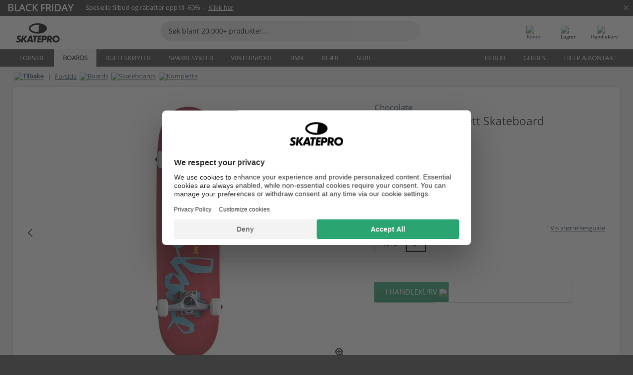

--- FILE ---
content_type: text/html; charset=UTF-8
request_url: https://www.skatepro.no/84-29728.htm
body_size: 27135
content:
<!doctype html>
<html class="no-js" dir="ltr" lang="no">
<head itemscope itemtype="http://schema.org/WebSite">
	<link rel="dns-prefetch" href="https://cdn.skatepro.com"/>
	<link rel="preconnect" href="https://cdn.skatepro.com"/>
	<meta charset="utf-8" />
	<meta itemprop="name" content="SkatePro.no" />
	<title>Chocolate OG Chunk Komplett Skateboard - Skateboards | SkatePro</title>
	<meta name="description" content="På lager. Kjøp nå for kr 1.249. Dette Chocolate OG Chunk skateboard er et setup med et godt forhold mellom pris og kvalitet, og det er.. ✓ Gratis frakt" />
	<meta property="og:image" content="https://cdn.skatepro.com/product/520/chocolate-og-chunk-complete-skateboard-ej.webp" />
	<meta property="og:title" content="Chocolate OG Chunk Komplett Skateboard - Skateboards | SkatePro" />
	<meta property="og:url" content="https://www.skatepro.no/84-29728.htm" />
	<meta property="og:type" content="website" />
	<link rel="canonical" href="https://www.skatepro.no/84-29728.htm" />
	<link rel="alternate" hreflang="cs" href="https://www.skatepro.cz/84-29728.htm" />
	<link rel="alternate" hreflang="da" href="https://www.skatepro.dk/84-29728.htm" />
	<link rel="alternate" hreflang="de" href="https://www.skatepro.de/84-29728.htm" />
	<link rel="alternate" hreflang="de-at" href="https://www.skatepro.at/84-29728.htm" />
	<link rel="alternate" hreflang="de-ch" href="https://www.skatepro.ch/de/84-29728.htm" />
	<link rel="alternate" hreflang="el" href="https://www.skatepro.gr/84-29728.htm" />
	<link rel="alternate" hreflang="en" href="https://www.skatepro.com/en-us/84-29728.htm" />
	<link rel="alternate" hreflang="en-au" href="https://www.skatepro.com.au/84-29728.htm" />
	<link rel="alternate" hreflang="en-ca" href="https://www.skatepro.ca/en/84-29728.htm" />
	<link rel="alternate" hreflang="en-gb" href="https://www.skatepro.uk/84-29728.htm" />
	<link rel="alternate" hreflang="en-ie" href="https://www.skatepro.ie/84-29728.htm" />
	<link rel="alternate" hreflang="en-nz" href="https://www.skatepro.co.nz/84-29728.htm" />
	<link rel="alternate" hreflang="es" href="https://www.skatepro.es/84-29728.htm" />
	<link rel="alternate" hreflang="es-mx" href="https://www.skatepro.com.mx/84-29728.htm" />
	<link rel="alternate" hreflang="es-us" href="https://www.skatepro.com/es-us/84-29728.htm" />
	<link rel="alternate" hreflang="et" href="https://www.skatepro.ee/84-29728.htm" />
	<link rel="alternate" hreflang="fi" href="https://www.skatepro.fi/84-29728.htm" />
	<link rel="alternate" hreflang="fr" href="https://www.skatepro.fr/84-29728.htm" />
	<link rel="alternate" hreflang="fr-be" href="https://www.skatepro.be/fr/84-29728.htm" />
	<link rel="alternate" hreflang="fr-ca" href="https://www.skatepro.ca/fr/84-29728.htm" />
	<link rel="alternate" hreflang="fr-ch" href="https://www.skatepro.ch/fr/84-29728.htm" />
	<link rel="alternate" hreflang="hr" href="https://www.skatepro.hr/84-29728.htm" />
	<link rel="alternate" hreflang="hu" href="https://www.skatepro.hu/84-29728.htm" />
	<link rel="alternate" hreflang="it" href="https://www.skatepro.it/84-29728.htm" />
	<link rel="alternate" hreflang="lt" href="https://www.skatepro.lt/84-29728.htm" />
	<link rel="alternate" hreflang="lv" href="https://www.skatepro.lv/84-29728.htm" />
	<link rel="alternate" hreflang="nl" href="https://www.skatepro.nl/84-29728.htm" />
	<link rel="alternate" hreflang="nl-be" href="https://www.skatepro.be/nl/84-29728.htm" />
	<link rel="alternate" hreflang="no" href="https://www.skatepro.no/84-29728.htm" />
	<link rel="alternate" hreflang="pl" href="https://www.skatepro.com.pl/84-29728.htm" />
	<link rel="alternate" hreflang="pt" href="https://www.skatepro.pt/84-29728.htm" />
	<link rel="alternate" hreflang="ro" href="https://www.skatepro.ro/84-29728.htm" />
	<link rel="alternate" hreflang="ru" href="https://www.skatepro.ru/84-29728.htm" />
	<link rel="alternate" hreflang="sv" href="https://www.skatepro.se/84-29728.htm" />
	<meta name="viewport" content="width=device-width, initial-scale=1.0, maximum-scale=1" />
	<meta http-equiv="X-UA-Compatible" content="IE=edge" />
	<meta name="format-detection" content="telephone=no" />
		<meta name="msapplication-config" content="https://cdn.skatepro.com/shop/skatepro/browserconfig.xml?v=2">
	<meta name="theme-color" content="#000000">
	<link rel="apple-touch-icon" sizes="180x180" href="https://cdn.skatepro.com/shop/skatepro/apple-touch-icon.png?v=2">
	<link rel="icon" type="image/png" href="https://cdn.skatepro.com/shop/skatepro/favicon-32x32.png?v=2" sizes="32x32">
	<link rel="icon" type="image/png" href="https://cdn.skatepro.com/shop/skatepro/favicon-16x16.png?v=2" sizes="16x16">
	<link rel="manifest" href="https://cdn.skatepro.com/shop/skatepro/manifest.json?v=2">
	<link rel="mask-icon" href="https://cdn.skatepro.com/shop/skatepro/safari-pinned-tab.svg?v=3" color="#000000">
		<base href="https://www.skatepro.no/" />
	<link rel="shortcut icon" href="https://cdn.skatepro.com/shop/skatepro/favicon.ico?v=2">
		<link rel="stylesheet" type="text/css" href="https://cdn.skatepro.com/css/vendor/foundation/foundation.min-1763382429.css"  />
	<link rel="stylesheet" type="text/css" href="https://cdn.skatepro.com/css/general.min-1763122149.css"  />
	<link rel="stylesheet" type="text/css" href="https://cdn.skatepro.com/css/section.min-1763382429.css"  />
	<link rel="stylesheet" type="text/css" href="https://cdn.skatepro.com/css/section_guide.min-1763382429.css"  />
	<link rel="stylesheet" type="text/css" href="https://cdn.skatepro.com/css/sizing_guide.min-1763382429.css"  />
	<link rel="stylesheet" type="text/css" href="https://cdn.skatepro.com/css/product_info.min-1761295812.css"  />
	<link rel="stylesheet" type="text/css" href="https://cdn.skatepro.com/css/product.min-1761295813.css"  />
	<link rel="stylesheet" type="text/css" href="https://cdn.skatepro.com/css/vendor/slick/slick.min-1763382429.css"  />
	<link rel="stylesheet" type="text/css" href="https://cdn.skatepro.com/css/vendor/photoswipe/photoswipe.min-1763382429.css"  />
	<link rel="stylesheet" type="text/css" href="https://cdn.skatepro.com/css/vendor/photoswipe/default-skin/default_skin.min-1763382429.css"  />
	<link rel="stylesheet" type="text/css" href="https://cdn.skatepro.com/css/other.min-1763382429.css"  />
	<link rel="stylesheet" type="text/css" href="https://cdn.skatepro.com/css/vendor/google/font.min-1763382429.css"  />
	<script type="text/javascript" src="https://cdn.skatepro.com/web_component/autocomplete/autocomplete_section.min-1763382429.js" defer crossorigin></script>
	<script type="text/javascript" src="https://cdn.skatepro.com/web_component/autocomplete/autocomplete_product.min-1763382429.js" defer crossorigin></script>
	<script type="text/javascript" src="https://cdn.skatepro.com/web_component/autocomplete/autocomplete_phrase.min-1763382429.js" defer crossorigin></script>
	<script type="text/javascript" src="https://cdn.skatepro.com/web_component/autocomplete/autocomplete_article.min-1763382429.js" defer crossorigin></script>
	<script type="text/javascript" src="https://cdn.skatepro.com/web_component/autocomplete/autocomplete_brand.min-1763382429.js" defer crossorigin></script>
	<script type="text/javascript" src="https://cdn.skatepro.com/web_component/autocomplete/autocomplete_category.min-1763382429.js" defer crossorigin></script>
	<script type="text/javascript" src="https://cdn.skatepro.com/web_component/product_list_box.min-1763382429.js" defer crossorigin></script>
	<script type="text/javascript" src="https://cdn.skatepro.com/web_component/recommended_product.min-1763382429.js" defer crossorigin></script>
	<script type="text/javascript" src="https://cdn.skatepro.com/web_component/recommendation_section.min-1761644050.js" defer crossorigin></script>
	<script type="text/javascript" src="https://cdn.skatepro.com/web_component/custom_dialog.min-1763382429.js" defer crossorigin></script>
	<script type="text/javascript" src="https://cdn.skatepro.com/web_component/review_user.min-1761927677.js" defer crossorigin></script>
	<script type="text/javascript" src="https://cdn.skatepro.com/web_component/review_average.min-1763382429.js" defer crossorigin></script>
	<script type="text/javascript" src="https://cdn.skatepro.com/web_component/review_number_per_star.min-1763382429.js" defer crossorigin></script>
	<script type="text/javascript" src="https://cdn.skatepro.com/web_component/notification_box.min-1763382429.js" defer crossorigin></script>
	<script type="text/javascript" src="https://cdn.skatepro.com/web_component/color_swatch.min-1763382429.js" defer crossorigin></script>
	<script type="text/javascript" src="https://cdn.skatepro.com/web_component/expert_review.min-1761927675.js" defer crossorigin></script>
	<script type="text/javascript" src="https://cdn.skatepro.com/web_component/review_gallery.min-1761927676.js" defer crossorigin></script>
	<script src="https://cdn.skatepro.com/js/vendor/jquery/jquery.min-1763382429.js" crossorigin="anonymous"></script>
	<script src="https://cdn.skatepro.com/js/vendor/foundation/foundation.min-1763382429.js" crossorigin="anonymous"></script>
	<script src="https://cdn.skatepro.com/js/general.min-1761927673.js" crossorigin="anonymous"></script>
	<script src="https://cdn.skatepro.com/js/vendor/adoptedstylesheet/adoptedStyleSheets.min-1763382429.js" crossorigin="anonymous"></script>
	<script src="https://cdn.skatepro.com/js/autocomplete_search.min-1762328943.js" crossorigin="anonymous"></script>
	<script src="https://cdn.skatepro.com/js/data/model/product_model.min-1763382429.js" crossorigin="anonymous"></script>
	<script src="https://cdn.skatepro.com/js/data/model/brand_model.min-1763382429.js" crossorigin="anonymous"></script>
	<script src="https://cdn.skatepro.com/js/data/model/article_model.min-1763382429.js" crossorigin="anonymous"></script>
	<script src="https://cdn.skatepro.com/js/data/model/phrase_model.min-1763382429.js" crossorigin="anonymous"></script>
	<script src="https://cdn.skatepro.com/js/data/model/category_model.min-1763382429.js" crossorigin="anonymous"></script>
	<script src="https://cdn.skatepro.com/js/data/model/product_result_model.min-1763382429.js" crossorigin="anonymous"></script>
	<script src="https://cdn.skatepro.com/js/data/model/review_model.min-1763382429.js" crossorigin="anonymous"></script>
	<script src="https://cdn.skatepro.com/js/data/model/expert_review_model.min-1761556417.js" crossorigin="anonymous"></script>
	<script src="https://cdn.skatepro.com/js/validate.min-1763382429.js" crossorigin="anonymous"></script>
	<script src="https://cdn.skatepro.com/js/tracking.min-1763382429.js" crossorigin="anonymous"></script>
	<script src="https://cdn.skatepro.com/js/element_spacer.min-1763382429.js" crossorigin="anonymous"></script>
	<script src="https://cdn.skatepro.com/js/slider.min-1763382429.js" crossorigin="anonymous"></script>
	<script src="https://cdn.skatepro.com/js/vendor/slick/slick.min-1763382429.js" crossorigin="anonymous"></script>
	<script src="https://cdn.skatepro.com/js/product.min-1762946831.js" crossorigin="anonymous"></script>
	<script src="https://cdn.skatepro.com/js/product_info.min-1763382429.js" crossorigin="anonymous"></script>
	<script src="https://cdn.skatepro.com/js/shorten.min-1763382429.js" crossorigin="anonymous"></script>
	<script src="https://cdn.skatepro.com/js/constant.min-1763382429.js" crossorigin="anonymous"></script>
	<script async src="https://cdn.skatepro.com/js/vendor/foundation/what-input.min-1763382429.js" crossorigin="anonymous"></script>
	<script async src="https://cdn.skatepro.com/js/vendor/photoswipe/photoswipe.min-1763382429.js" crossorigin="anonymous"></script>
	<script async src="https://cdn.skatepro.com/js/vendor/photoswipe/photoswipe_ui_default.min-1763382429.js" crossorigin="anonymous"></script>
	<script id="usercentrics-cmp" src="https://web.cmp.usercentrics.eu/ui/loader.js" data-settings-id="hk8ePZ5G8CSHKr" async></script><script>
		window.addEventListener('UC_UI_INITIALIZED', function(event) {
			UC_UI.showFirstLayer();
		})
		</script><script>
		window.dataLayer = window.dataLayer || [];
    function gtag(){dataLayer.push(arguments);}
    const gtm_mode = true;
    
    gtag('consent', 'default', {
        ad_personalization: 'denied',
        ad_storage: 'denied',
        ad_user_data: 'denied',
        analytics_storage: 'denied',
        functionality_storage: 'denied',
        personalization_storage: 'denied',
        security_storage: 'granted',
        wait_for_update: 500
    });
    gtag('set', 'ads_data_redaction', true);
window.dataLayer.push({"dimension2_gtm":"29728","dimension3_gtm":"product","dimension4_gtm":"639.69"});
</script>
<script>!function(){"use strict";function l(e){for(var t=e,r=0,n=document.cookie.split(";");r<n.length;r++){var o=n[r].split("=");if(o[0].trim()===t)return o[1]}}function s(e){return localStorage.getItem(e)}function u(e){return window[e]}function A(e,t){e=document.querySelector(e);return t?null==e?void 0:e.getAttribute(t):null==e?void 0:e.textContent}var e=window,t=document,r="script",n="dataLayer",o="https://gss.skatepro.no",a="",i="3jljyzvxkrjn",c="dkhf8eo=aWQ9R1RNLVdNQkxMV0RO&sort=desc",g="stapeUserId",v="",E="",d=!1;try{var d=!!g&&(m=navigator.userAgent,!!(m=new RegExp("Version/([0-9._]+)(.*Mobile)?.*Safari.*").exec(m)))&&16.4<=parseFloat(m[1]),f="stapeUserId"===g,I=d&&!f?function(e,t,r){void 0===t&&(t="");var n={cookie:l,localStorage:s,jsVariable:u,cssSelector:A},t=Array.isArray(t)?t:[t];if(e&&n[e])for(var o=n[e],a=0,i=t;a<i.length;a++){var c=i[a],c=r?o(c,r):o(c);if(c)return c}else console.warn("invalid uid source",e)}(g,v,E):void 0;d=d&&(!!I||f)}catch(e){console.error(e)}var m=e,g=(m[n]=m[n]||[],m[n].push({"gtm.start":(new Date).getTime(),event:"gtm.js"}),t.getElementsByTagName(r)[0]),v=I?"&bi="+encodeURIComponent(I):"",E=t.createElement(r),f=(d&&(i=8<i.length?i.replace(/([a-z]{8}$)/,"kp$1"):"kp"+i),!d&&a?a:o);E.async=!0,E.src=f+"/"+i+".js?"+c+v,null!=(e=g.parentNode)&&e.insertBefore(E,g)}();</script>
<script type="text/javascript" async src="https://www.googletagmanager.com/gtag/js?id=AW-925254201"></script>
<script type="text/javascript">
		gtag('js', new Date());
		gtag('config', 'AW-925254201', {'groups':'adwords', 'allow_enhanced_conversions':true});
</script>
		<!-- BING UET START -->
		<script type="text/plain" data-usercentrics="Microsoft Advertising Remarketing">
		try {
		(function(w,d,t,r,u){var f,n,i;w[u]=w[u]||[],f=function(){var o={ti:"5218731"};o.q=w[u];if(typeof UET==="function"){w[u]=new UET(o),w[u].push("pageLoad")}},n=d.createElement(t),n.src=r,n.async=1,n.onload=n.onreadystatechange=function(){var s=this.readyState;s&&s!=="loaded"&&s!=="complete"||(f(),n.onload=n.onreadystatechange=null)},i=d.getElementsByTagName(t)[0],i.parentNode.insertBefore(n,i)})(window,document,"script","//bat.bing.com/bat.js","uetq");
				} catch(e) {
			//Ignore errors
		}
		</script>
		<noscript>
			<img src="//bat.bing.com/action/0?ti=5218731&Ver=2" height="0" width="0" style="display:none; visibility: hidden;" />
		</noscript>
		<!-- BING UET END -->
				<script type="text/plain" src="//cdn.scarabresearch.com/js/187079763D62B1FC/scarab-v2.js" data-usercentrics="Emarsys" id="scarab-js-api"></script>
		<script type="text/plain" data-usercentrics="Emarsys">
		var ScarabQueue;
		ScarabQueue = ScarabQueue || [];
		</script>
		</head>
<body>
	<noscript><iframe src="https://gss.skatepro.no/ns.html?id=GTM-WMBLLWDN" height="0" width="0" style="display:none;visibility:hidden"></iframe></noscript>
		<noscript id="deferred-styles">
			<link rel="stylesheet" type="text/css" href="https://cdn.skatepro.com/css/mobile_menu2.min-1763382429.css" media="(max-width: 78.125em)" />
<link rel="stylesheet" type="text/css" href="https://cdn.skatepro.com/css/review.min-1763382429.css"  />
		</noscript>
		<script>
						(function() {
				if (typeof window.CustomEvent === "function") {
					return false;
				}

				function CustomEvent(event, params) {
					params = params || {bubbles: false, cancelable: false, detail: undefined};
					var evt = document.createEvent('CustomEvent');
					evt.initCustomEvent(event, params.bubbles, params.cancelable, params.detail);
					return evt;
				}
				CustomEvent.prototype = window.Event.prototype;
				window.CustomEvent = CustomEvent;
			})();
			var slick_loaded_event = new CustomEvent('slick_loaded', {});
			var loadDeferredStyles = function() {
				var addStylesNode = document.getElementById("deferred-styles");
				var replacement = document.createElement("div");
				replacement.innerHTML = addStylesNode.textContent;
				document.body.appendChild(replacement);
				addStylesNode.parentElement.removeChild(addStylesNode);
			};
			var raf = requestAnimationFrame || mozRequestAnimationFrame || webkitRequestAnimationFrame || msRequestAnimationFrame;
			if (raf) {
				raf(function() {
					window.setTimeout(loadDeferredStyles, 0);
				});
			}
			else {
				window.addEventListener('load', loadDeferredStyles);
			}
		</script>
		
		<script>
		let data_provider_settings = {
			'cluster_id': 'w251AC48E',
			'market': 'NO_NB',
			'locale': 'nb-NO',
			'touchpoint': window.innerWidth > 1250 ? 'desktop' : 'mobile',
			'session_key': '7078973b6216d5a72cd9102b8b67bbda',
			'customer_key': '',
			'limit': 60,
			'skip': 0,
		}
		let format_settings = {
			'link_prefix': 'https://www.skatepro.no',
			'price_format': {"title":"Norske Kroner","symbol_left":"kr","symbol_right":"","symbol_space":"yes","decimal_point":",","thousands_point":".","decimal_places":"0","value":"1.56201184","code":"NOK","currencies_id":"4","is_default":"1","allow_code_prepend":"0"},
			'cdn': 'https://cdn.skatepro.com',
			'static': 'https://static.skatepro.com',
			'date_format': 'd-m-Y',
			'company_name': 'SkatePro',
		}
		let content_provider = 'voyado';
		let recommendation_provider = 'voyado';
		let search_provider = 'voyado';
		var cache_bust_data_provider = '?70';
		
		let DEV_ONLY = false;
		</script>
		<script type='module'>
		//TODO TSJ, 2024-07-04: Put this somewhere else - it does not belong here
		const { data_service } = await import(format_settings.cdn + '/js/data/data_service.js' + cache_bust_data_provider);
		
		let notification_data_provider_settings = {
				...data_provider_settings,
				provider: 'voyado'
			};
		let notification_instance = await data_service.create(notification_data_provider_settings);
		
		// Voyado notification handling
		document.body.addEventListener('click', async (event) => {
			// Check if the clicked element is a custom element (contains a hyphen)
			if (event.target.tagName && event.target.tagName.includes('-')) {
				// We use composedPath() to get the full path of the event, including the shadow DOM for nested custom elements
				const path = event.composedPath();
  
				// Find the first <a> element with a data-track_value/track_type attribute
				const targetLink = path.find(element =>
					element instanceof HTMLAnchorElement && element.hasAttribute('data-track_type') && element.hasAttribute('data-track_value')
				);
				
				if (targetLink) {
					const track_type = targetLink.getAttribute('data-track_type');
					const track_value = targetLink.getAttribute('data-track_value');
					
					// Stop the default behavior of the <a> tag
					event.preventDefault();
					
					switch (track_type) {
						case 'click':
							await notification_instance.notification_click(track_value);
							break;
						case 'add_favorite':
							await notification_instance.notification_add_favorite(track_value);
							break;
						case 'remove_favorite':
							await notification_instance.notification_remove_favorite(track_value);
							break;
						case 'add_to_cart':
							await notification_instance.notification_add_to_cart(track_value);
							break;
					}
					
					if (event.ctrlKey || event.shiftKey || event.metaKey) {
						window.open(targetLink.href, '_blank');
					} 
					else {
						window.location.href = targetLink.href;
					}
				}
			}
		});
		</script>
		
		<div class="header_infobar" style="background-color:#2b2b2b;">
			<div class="row collapse infobar_content" onclick="location.href='https://www.skatepro.no/l1092.htm';">
				<div class="width_row" style="background-color:#2b2b2b;">			
			<div class="float-left display_inline_block font_size_20 bold uppercase" style="font-size: 20px; margin-right: 25px; line-height: 100%;color: #FFFFFF">Black Friday
			</div>
			<div class="float-left align_left" style="font-size: 13px; padding-right: 30px;color: #FFFFFF">
				Spesielle tilbud og rabatter opp til -60%&nbsp; -&nbsp; <span style="text-decoration: underline">Klikk her</span>
			</div>
		</div>
			</div>
			
		<div class="infobar_close_x" onclick="close_banner(event, 'seasonal_sale', true);$(this).closest('div.header_infobar').slideToggle();">&times;</div>			
	
		</div>
	<!-- header -->
<div class="header_container" style="position: relative;">
	<div class="row collapse" style="position: relative; padding-top: 4px;">
		<div class="small-8 medium-7 large-3 columns">
			<div style="display: table; width: 100%;">
				<div style="display: table-cell; width: 1%;">
					<div class="header_mobile hide-for-large" style="min-width: 60px;color:#FFF;" onclick="toggle_mobile_menu()">
						<div class="mobile_menu_button">
							<span class="mobile_menu_button_bar"></span>
							<span class="mobile_menu_button_bar"></span>
							<span class="mobile_menu_button_bar"></span>
							<span class="mobile_menu_button_bar"></span>
							<div>Meny</div>
						</div>
					</div>
				</div>

								<div class="header_logo_container" style="display: table-cell; text-align: center;">
					<div class="header_logo"><a href="https://www.skatepro.no/" title="SkatePro"><img src="https://cdn.skatepro.com/shop/skatepro/logo.svg?7" alt="SkatePro" height="39" width="105" /></a></div>
				</div>
			</div>
		</div>
		<ul class="mobilemenu2 hide-for-large" style="display: none;"><li data-id="21" class="subcat"><div><img src="https://cdn.skatepro.com/icon/menu/mobile_new/21.jpg?2" />Boards</div><ul><li class="hide-for-large mobilemenu2_back">Boards</li><li data-id="181" class="subcat"><div>Skateboards</div><ul><li class="hide-for-large mobilemenu2_back">Skateboards</li><li data-id="84"><div><a href="https://www.skatepro.no/c84.htm">Komplette</a></div></li>
			<li data-id="257"><div><a href="https://www.skatepro.no/c257.htm">Barn</a></div></li>
			<li data-id="209"><div><a href="https://www.skatepro.no/c209.htm">Decks</a></div></li>
			<li data-id="212"><div><a href="https://www.skatepro.no/c212.htm">Trucks</a></div></li>
			<li data-id="200"><div><a href="https://www.skatepro.no/c200.htm">Hjul</a></div></li>
			<li data-id="274"><div><a href="https://www.skatepro.no/c274.htm">Griptape</a></div></li>
			<li data-id="186" class="subcat"><div>Deler</div><ul><li class="hide-for-large mobilemenu2_back">Deler</li><li data-id="183"><div><a href="https://www.skatepro.no/c183.htm">Kulelager</a></div></li>
			<li data-id="388"><div><a href="https://www.skatepro.no/c388.htm">Truck deler</a></div></li>
			<li data-id="273"><div><a href="https://www.skatepro.no/c273.htm">Skruer & muttere</a></div></li>
			<li data-id="390"><div><a href="https://www.skatepro.no/c390.htm">Risers</a></div></li>
			<li data-id="112"><div><a href="https://www.skatepro.no/c112.htm">Skate wax</a></div></li>
			<li data-id="195"><div><a href="https://www.skatepro.no/c195.htm">Deck Rails</a></div></li>
			<li data-id="187"><div><a href="https://www.skatepro.no/c187.htm">Vedlikehold</a></div></li>
			</ul></li>
			<li data-id="81"><div><a href="https://www.skatepro.no/c81.htm">Merchandise</a></div></li>
			<li data-id="268"><div><a href="https://www.skatepro.no/c268.htm">Ramper</a></div></li>
			<li data-id="1008"><div><a href="https://www.skatepro.no/c1008.htm">Sekker</a></div></li>
			</ul></li>
			<li data-id="219" class="subcat"><div>Longboards</div><ul><li class="hide-for-large mobilemenu2_back">Longboards</li><li data-id="83"><div><a href="https://www.skatepro.no/c83.htm">Komplette</a></div></li>
			<li data-id="208"><div><a href="https://www.skatepro.no/c208.htm">Decks</a></div></li>
			<li data-id="226"><div><a href="https://www.skatepro.no/c226.htm">Trucks</a></div></li>
			<li data-id="220"><div><a href="https://www.skatepro.no/c220.htm">Hjul</a></div></li>
			<li data-id="395"><div><a href="https://www.skatepro.no/c395.htm">Griptape</a></div></li>
			<li data-id="111" class="subcat"><div>Deler</div><ul><li class="hide-for-large mobilemenu2_back">Deler</li><li data-id="262"><div><a href="https://www.skatepro.no/c262.htm">Kulelager</a></div></li>
			<li data-id="413"><div><a href="https://www.skatepro.no/c413.htm">Truck deler</a></div></li>
			<li data-id="272"><div><a href="https://www.skatepro.no/c272.htm">Mutter og bolter</a></div></li>
			<li data-id="415"><div><a href="https://www.skatepro.no/c415.htm">Risers</a></div></li>
			<li data-id="605"><div><a href="https://www.skatepro.no/c605.htm">Vedlikehold</a></div></li>
			</ul></li>
			<li data-id="429"><div><a href="https://www.skatepro.no/c429.htm">Merchandise</a></div></li>
			</ul></li>
			<li data-id="258" class="subcat"><div>Cruiser skateboards</div><ul><li class="hide-for-large mobilemenu2_back">Cruiser skateboards</li><li data-id="216"><div><a href="https://www.skatepro.no/c216.htm">Komplette</a></div></li>
			<li data-id="392"><div><a href="https://www.skatepro.no/c392.htm">Barn</a></div></li>
			<li data-id="260"><div><a href="https://www.skatepro.no/c260.htm">Plast / Penny</a></div></li>
			<li data-id="412"><div><a href="https://www.skatepro.no/c412.htm">Decks</a></div></li>
			<li data-id="393"><div><a href="https://www.skatepro.no/c393.htm">Trucks</a></div></li>
			<li data-id="300"><div><a href="https://www.skatepro.no/c300.htm">Hjul</a></div></li>
			<li data-id="394"><div><a href="https://www.skatepro.no/c394.htm">Griptape</a></div></li>
			<li data-id="340" class="subcat"><div>Deler</div><ul><li class="hide-for-large mobilemenu2_back">Deler</li><li data-id="299"><div><a href="https://www.skatepro.no/c299.htm">Kulelager</a></div></li>
			<li data-id="397"><div><a href="https://www.skatepro.no/c397.htm">Truck deler</a></div></li>
			<li data-id="407"><div><a href="https://www.skatepro.no/c407.htm">Mutter og bolter</a></div></li>
			<li data-id="410"><div><a href="https://www.skatepro.no/c410.htm">Risers</a></div></li>
			<li data-id="607"><div><a href="https://www.skatepro.no/c607.htm">Vedlikehold</a></div></li>
			</ul></li>
			<li data-id="428"><div><a href="https://www.skatepro.no/c428.htm">Merchandise</a></div></li>
			</ul></li>
			<li data-id="417" class="subcat"><div>Surfskates</div><ul><li class="hide-for-large mobilemenu2_back">Surfskates</li><li data-id="288"><div><a href="https://www.skatepro.no/c288.htm">Komplette</a></div></li>
			<li data-id="420"><div><a href="https://www.skatepro.no/c420.htm">Trucks</a></div></li>
			<li data-id="421"><div><a href="https://www.skatepro.no/c421.htm">Hjul</a></div></li>
			<li data-id="396"><div><a href="https://www.skatepro.no/c396.htm">Griptape</a></div></li>
			<li data-id="422" class="subcat"><div>Deler</div><ul><li class="hide-for-large mobilemenu2_back">Deler</li><li data-id="425"><div><a href="https://www.skatepro.no/c425.htm">Kulelager</a></div></li>
			<li data-id="423"><div><a href="https://www.skatepro.no/c423.htm">Bushings</a></div></li>
			<li data-id="408"><div><a href="https://www.skatepro.no/c408.htm">Mutter og bolter</a></div></li>
			<li data-id="424"><div><a href="https://www.skatepro.no/c424.htm">Risers</a></div></li>
			<li data-id="606"><div><a href="https://www.skatepro.no/c606.htm">Vedlikehold</a></div></li>
			</ul></li>
			<li data-id="604"><div><a href="https://www.skatepro.no/c604.htm">Merchandise</a></div></li>
			</ul></li>
			<li data-id="418" class="subcat"><div>Waveboards</div><ul><li class="hide-for-large mobilemenu2_back">Waveboards</li><li data-id="155"><div><a href="https://www.skatepro.no/c155.htm">Komplette</a></div></li>
			<li data-id="168"><div><a href="https://www.skatepro.no/c168.htm">Deler</a></div></li>
			</ul></li>
			<li data-id="158" class="subcat"><div>Beskyttelse</div><ul><li class="hide-for-large mobilemenu2_back">Beskyttelse</li><li data-id="261" class="subcat"><div>Barn</div><ul><li class="hide-for-large mobilemenu2_back">Barn</li><li data-id="488"><div><a href="https://www.skatepro.no/c488.htm">Hjelmer</a></div></li>
			<li data-id="500"><div><a href="https://www.skatepro.no/c500.htm">Pads</a></div></li>
			</ul></li>
			<li data-id="486"><div><a href="https://www.skatepro.no/c486.htm">Hjelmer</a></div></li>
			<li data-id="471"><div><a href="https://www.skatepro.no/c471.htm">Sett</a></div></li>
			<li data-id="497"><div><a href="https://www.skatepro.no/c497.htm">Knebeskyttere</a></div></li>
			<li data-id="503"><div><a href="https://www.skatepro.no/c503.htm">Håndledd</a></div></li>
			<li data-id="475"><div><a href="https://www.skatepro.no/c475.htm">Albuebeskyttere</a></div></li>
			<li data-id="496"><div><a href="https://www.skatepro.no/c496.htm">Crash pants</a></div></li>
			<li data-id="73"><div><a href="https://www.skatepro.no/c73.htm">Longboard hansker</a></div></li>
			</ul></li>
			<li data-id="217"><div><a href="https://www.skatepro.no/c217.htm">Fingerboards</a></div></li>
			<li data-id="346"><div><a href="https://www.skatepro.no/c346.htm">Snow skateboard</a></div></li>
			</ul></li>
			<li data-id="22" class="subcat"><div><img src="https://cdn.skatepro.com/icon/menu/mobile_new/22.jpg?2" />Rulleskøyter</div><ul><li class="hide-for-large mobilemenu2_back">Rulleskøyter</li><li data-id="52" class="subcat"><div>Beskyttelse</div><ul><li class="hide-for-large mobilemenu2_back">Beskyttelse</li><li data-id="65" class="subcat"><div>Barn</div><ul><li class="hide-for-large mobilemenu2_back">Barn</li><li data-id="72"><div><a href="https://www.skatepro.no/c72.htm">Hjelmer</a></div></li>
			<li data-id="114"><div><a href="https://www.skatepro.no/c114.htm">Pads</a></div></li>
			</ul></li>
			<li data-id="115"><div><a href="https://www.skatepro.no/c115.htm">Hjelmer</a></div></li>
			<li data-id="203"><div><a href="https://www.skatepro.no/c203.htm">Sett</a></div></li>
			<li data-id="116"><div><a href="https://www.skatepro.no/c116.htm">Håndledd</a></div></li>
			<li data-id="117"><div><a href="https://www.skatepro.no/c117.htm">Knebeskyttere</a></div></li>
			<li data-id="118"><div><a href="https://www.skatepro.no/c118.htm">Albuebeskyttere</a></div></li>
			<li data-id="51"><div><a href="https://www.skatepro.no/c51.htm">Crash pants</a></div></li>
			<li data-id="459"><div><a href="https://www.skatepro.no/c459.htm">Derby</a></div></li>
			</ul></li>
			<li data-id="29" class="subcat"><div>Inline</div><ul><li class="hide-for-large mobilemenu2_back">Inline</li><li data-id="77"><div><a href="https://www.skatepro.no/c77.htm">Barn</a></div></li>
			<li data-id="119"><div><a href="https://www.skatepro.no/c119.htm">Herre</a></div></li>
			<li data-id="120"><div><a href="https://www.skatepro.no/c120.htm">Dame</a></div></li>
			<li data-id="32" class="subcat"><div>Deler</div><ul><li class="hide-for-large mobilemenu2_back">Deler</li><li data-id="69"><div><a href="https://www.skatepro.no/c69.htm">Hjul</a></div></li>
			<li data-id="87"><div><a href="https://www.skatepro.no/c87.htm">Bremseklosser</a></div></li>
			<li data-id="27"><div><a href="https://www.skatepro.no/c27.htm">Kulelager</a></div></li>
			<li data-id="162"><div><a href="https://www.skatepro.no/c162.htm">Spacers</a></div></li>
			<li data-id="163"><div><a href="https://www.skatepro.no/c163.htm">Hjulbolter</a></div></li>
			<li data-id="164"><div><a href="https://www.skatepro.no/c164.htm">Spenner</a></div></li>
			<li data-id="31"><div><a href="https://www.skatepro.no/c31.htm">Vedlikehold</a></div></li>
			</ul></li>
			<li data-id="330"><div><a href="https://www.skatepro.no/c330.htm">Annet</a></div></li>
			</ul></li>
			<li data-id="91" class="subcat"><div>Retro Rulleskøyter</div><ul><li class="hide-for-large mobilemenu2_back">Retro Rulleskøyter</li><li data-id="61"><div><a href="https://www.skatepro.no/c61.htm">Voksne</a></div></li>
			<li data-id="301"><div><a href="https://www.skatepro.no/c301.htm">Barn</a></div></li>
			<li data-id="185"><div><a href="https://www.skatepro.no/c185.htm">Derby</a></div></li>
			<li data-id="135" class="subcat"><div>Deler</div><ul><li class="hide-for-large mobilemenu2_back">Deler</li><li data-id="54"><div><a href="https://www.skatepro.no/c54.htm">Hjul</a></div></li>
			<li data-id="206"><div><a href="https://www.skatepro.no/c206.htm">Bremseklosser</a></div></li>
			<li data-id="359"><div><a href="https://www.skatepro.no/c359.htm">Kulelager</a></div></li>
			<li data-id="39"><div><a href="https://www.skatepro.no/c39.htm">Vedlikehold</a></div></li>
			</ul></li>
			<li data-id="57"><div><a href="https://www.skatepro.no/c57.htm">Annet</a></div></li>
			</ul></li>
			<li data-id="80"><div><a href="https://www.skatepro.no/c80.htm">Rullesko</a></div></li>
			<li data-id="107" class="subcat"><div>Aggressive</div><ul><li class="hide-for-large mobilemenu2_back">Aggressive</li><li data-id="25"><div><a href="https://www.skatepro.no/c25.htm">Skøyter</a></div></li>
			<li data-id="149" class="subcat"><div>Deler</div><ul><li class="hide-for-large mobilemenu2_back">Deler</li><li data-id="86"><div><a href="https://www.skatepro.no/c86.htm">Frames</a></div></li>
			<li data-id="44"><div><a href="https://www.skatepro.no/c44.htm">Hjul</a></div></li>
			<li data-id="440"><div><a href="https://www.skatepro.no/c440.htm">Kulelager</a></div></li>
			<li data-id="85"><div><a href="https://www.skatepro.no/c85.htm">Grindplates</a></div></li>
			<li data-id="106"><div><a href="https://www.skatepro.no/c106.htm">Innerstøvler</a></div></li>
			<li data-id="64"><div><a href="https://www.skatepro.no/c64.htm">Støvler</a></div></li>
			<li data-id="360"><div><a href="https://www.skatepro.no/c360.htm">Skate wax</a></div></li>
			<li data-id="444"><div><a href="https://www.skatepro.no/c444.htm">Vedlikehold</a></div></li>
			</ul></li>
			<li data-id="109"><div><a href="https://www.skatepro.no/c109.htm">Annet</a></div></li>
			<li data-id="349"><div><a href="https://www.skatepro.no/c349.htm">Ramper</a></div></li>
			</ul></li>
			<li data-id="241" class="subcat"><div>Freeskate</div><ul><li class="hide-for-large mobilemenu2_back">Freeskate</li><li data-id="121"><div><a href="https://www.skatepro.no/c121.htm">Skøyter</a></div></li>
			<li data-id="151" class="subcat"><div>Deler</div><ul><li class="hide-for-large mobilemenu2_back">Deler</li><li data-id="142"><div><a href="https://www.skatepro.no/c142.htm">Skinner</a></div></li>
			<li data-id="342"><div><a href="https://www.skatepro.no/c342.htm">Hjul</a></div></li>
			<li data-id="445"><div><a href="https://www.skatepro.no/c445.htm">Bremseklosser</a></div></li>
			<li data-id="446"><div><a href="https://www.skatepro.no/c446.htm">Kulelager</a></div></li>
			<li data-id="448"><div><a href="https://www.skatepro.no/c448.htm">Hjulbolter</a></div></li>
			<li data-id="451"><div><a href="https://www.skatepro.no/c451.htm">Innerstøvler</a></div></li>
			<li data-id="450"><div><a href="https://www.skatepro.no/c450.htm">Vedlikehold</a></div></li>
			<li data-id="1013"><div><a href="https://www.skatepro.no/c1013.htm">Spenner</a></div></li>
			</ul></li>
			<li data-id="256"><div><a href="https://www.skatepro.no/c256.htm">Annet</a></div></li>
			</ul></li>
			<li data-id="92" class="subcat"><div>Speed</div><ul><li class="hide-for-large mobilemenu2_back">Speed</li><li data-id="23"><div><a href="https://www.skatepro.no/c23.htm">Skøyter</a></div></li>
			<li data-id="63" class="subcat"><div>Deler</div><ul><li class="hide-for-large mobilemenu2_back">Deler</li><li data-id="36"><div><a href="https://www.skatepro.no/c36.htm">Skinner</a></div></li>
			<li data-id="33"><div><a href="https://www.skatepro.no/c33.htm">Hjul</a></div></li>
			<li data-id="454"><div><a href="https://www.skatepro.no/c454.htm">Kulelager</a></div></li>
			<li data-id="456"><div><a href="https://www.skatepro.no/c456.htm">Hjulbolter</a></div></li>
			<li data-id="457"><div><a href="https://www.skatepro.no/c457.htm">Vedlikehold</a></div></li>
			<li data-id="1014"><div><a href="https://www.skatepro.no/c1014.htm">Spenner</a></div></li>
			</ul></li>
			<li data-id="35"><div><a href="https://www.skatepro.no/c35.htm">Støvler</a></div></li>
			<li data-id="529"><div><a href="https://www.skatepro.no/c529.htm">Såler</a></div></li>
			<li data-id="37"><div><a href="https://www.skatepro.no/c37.htm">Annet</a></div></li>
			</ul></li>
			<li data-id="26"><div><a href="https://www.skatepro.no/c26.htm">Maraton</a></div></li>
			<li data-id="193" class="subcat"><div>Off-Road</div><ul><li class="hide-for-large mobilemenu2_back">Off-Road</li><li data-id="122"><div><a href="https://www.skatepro.no/c122.htm">Skøyter</a></div></li>
			<li data-id="253"><div><a href="https://www.skatepro.no/c253.htm">Tilbehør</a></div></li>
			</ul></li>
			<li data-id="24" class="subcat"><div>Rullehockey</div><ul><li class="hide-for-large mobilemenu2_back">Rullehockey</li><li data-id="123"><div><a href="https://www.skatepro.no/c123.htm">Skøyter</a></div></li>
			<li data-id="137"><div><a href="https://www.skatepro.no/c137.htm">Køller</a></div></li>
			<li data-id="276"><div><a href="https://www.skatepro.no/c276.htm">Baller og pucker</a></div></li>
			<li data-id="437" class="subcat"><div>Deler</div><ul><li class="hide-for-large mobilemenu2_back">Deler</li><li data-id="40"><div><a href="https://www.skatepro.no/c40.htm">Hjul</a></div></li>
			<li data-id="469"><div><a href="https://www.skatepro.no/c469.htm">Kulelager</a></div></li>
			<li data-id="468"><div><a href="https://www.skatepro.no/c468.htm">Vedlikehold</a></div></li>
			</ul></li>
			<li data-id="50"><div><a href="https://www.skatepro.no/c50.htm">Annet</a></div></li>
			<li data-id="1002"><div><a href="https://www.skatepro.no/c1002.htm">Beskyttelse</a></div></li>
			</ul></li>
			<li data-id="213"><div><a href="https://www.skatepro.no/c213.htm">Rulleski</a></div></li>
			<li data-id="1012"><div><a href="https://www.skatepro.no/c1012.htm">Sekker</a></div></li>
			</ul></li>
			<li data-id="2" class="subcat"><div><img src="https://cdn.skatepro.com/icon/menu/mobile_new/2.jpg?2" />Sparkesykler</div><ul><li class="hide-for-large mobilemenu2_back">Sparkesykler</li><li data-id="251" class="subcat"><div>Deler</div><ul><li class="hide-for-large mobilemenu2_back">Deler</li><li data-id="252"><div><a href="https://www.skatepro.no/c252.htm">Hjul</a></div></li>
			<li data-id="242"><div><a href="https://www.skatepro.no/c242.htm">Bars</a></div></li>
			<li data-id="246"><div><a href="https://www.skatepro.no/c246.htm">Håndtak</a></div></li>
			<li data-id="243"><div><a href="https://www.skatepro.no/c243.htm">Decks</a></div></li>
			<li data-id="247"><div><a href="https://www.skatepro.no/c247.htm">Griptape</a></div></li>
			<li data-id="244"><div><a href="https://www.skatepro.no/c244.htm">Forgafler</a></div></li>
			<li data-id="250"><div><a href="https://www.skatepro.no/c250.htm">Headsets</a></div></li>
			<li data-id="245"><div><a href="https://www.skatepro.no/c245.htm">Clamps</a></div></li>
			<li data-id="270"><div><a href="https://www.skatepro.no/c270.htm">Compression</a></div></li>
			<li data-id="248"><div><a href="https://www.skatepro.no/c248.htm">Bremser</a></div></li>
			<li data-id="297"><div><a href="https://www.skatepro.no/c297.htm">Hjulbolter</a></div></li>
			<li data-id="264"><div><a href="https://www.skatepro.no/c264.htm">Kulelager</a></div></li>
			<li data-id="283"><div><a href="https://www.skatepro.no/c283.htm">Deck spacers</a></div></li>
			<li data-id="298"><div><a href="https://www.skatepro.no/c298.htm">Annet</a></div></li>
			</ul></li>
			<li data-id="218"><div><a href="https://www.skatepro.no/c218.htm">Trikse</a></div></li>
			<li data-id="108"><div><a href="https://www.skatepro.no/c108.htm">Trampoline</a></div></li>
			<li data-id="20" class="subcat"><div>Barn</div><ul><li class="hide-for-large mobilemenu2_back">Barn</li><li data-id="239"><div><a href="https://www.skatepro.no/c239.htm">Sparkesykler</a></div></li>
			<li data-id="329"><div><a href="https://www.skatepro.no/c329.htm">Løpesykler</a></div></li>
			<li data-id="160"><div><a href="https://www.skatepro.no/c160.htm">Hjul</a></div></li>
			<li data-id="167"><div><a href="https://www.skatepro.no/c167.htm">Kulelager</a></div></li>
			<li data-id="207"><div><a href="https://www.skatepro.no/c207.htm">Tilbehør</a></div></li>
			</ul></li>
			<li data-id="210" class="subcat"><div>Store hjul</div><ul><li class="hide-for-large mobilemenu2_back">Store hjul</li><li data-id="90"><div><a href="https://www.skatepro.no/c90.htm">Sparkesykler</a></div></li>
			<li data-id="296"><div><a href="https://www.skatepro.no/c296.htm">Tilbehør</a></div></li>
			</ul></li>
			<li data-id="82" class="subcat"><div>Merchandise</div><ul><li class="hide-for-large mobilemenu2_back">Merchandise</li><li data-id="254"><div><a href="https://www.skatepro.no/c254.htm">Klistremerker</a></div></li>
			<li data-id="177"><div><a href="https://www.skatepro.no/c177.htm">Annet</a></div></li>
			<li data-id="49"><div><a href="https://www.skatepro.no/c49.htm">Kendama</a></div></li>
			</ul></li>
			<li data-id="275" class="subcat"><div>Beskyttelse</div><ul><li class="hide-for-large mobilemenu2_back">Beskyttelse</li><li data-id="237"><div><a href="https://www.skatepro.no/c237.htm">Tannbeskytter</a></div></li>
			<li data-id="481"><div><a href="https://www.skatepro.no/c481.htm">Hjelmer</a></div></li>
			<li data-id="215" class="subcat"><div>Barn</div><ul><li class="hide-for-large mobilemenu2_back">Barn</li><li data-id="489"><div><a href="https://www.skatepro.no/c489.htm">Hjelmer</a></div></li>
			<li data-id="502"><div><a href="https://www.skatepro.no/c502.htm">Packs</a></div></li>
			</ul></li>
			<li data-id="449"><div><a href="https://www.skatepro.no/c449.htm">Hansker</a></div></li>
			<li data-id="470"><div><a href="https://www.skatepro.no/c470.htm">Setter</a></div></li>
			<li data-id="499"><div><a href="https://www.skatepro.no/c499.htm">Knebeskyttere</a></div></li>
			<li data-id="477"><div><a href="https://www.skatepro.no/c477.htm">Albuebeskyttere</a></div></li>
			<li data-id="104"><div><a href="https://www.skatepro.no/c104.htm">Crash pants</a></div></li>
			<li data-id="458"><div><a href="https://www.skatepro.no/c458.htm">Leggbeskyttere</a></div></li>
			</ul></li>
			<li data-id="47"><div><a href="https://www.skatepro.no/c47.htm">Ramper</a></div></li>
			<li data-id="45"><div><a href="https://www.skatepro.no/c45.htm">Låser</a></div></li>
			<li data-id="1009"><div><a href="https://www.skatepro.no/c1009.htm">Snowscoots</a></div></li>
			</ul></li>
			<li data-id="19" class="subcat"><div><img src="https://cdn.skatepro.com/icon/menu/mobile_new/19.jpg?2" />Vintersport</div><ul><li class="hide-for-large mobilemenu2_back">Vintersport</li><li data-id="71" class="subcat"><div>Skøyter</div><ul><li class="hide-for-large mobilemenu2_back">Skøyter</li><li data-id="233"><div><a href="https://www.skatepro.no/c233.htm">Barn</a></div></li>
			<li data-id="232"><div><a href="https://www.skatepro.no/c232.htm">Kunstløpskøyter</a></div></li>
			<li data-id="89"><div><a href="https://www.skatepro.no/c89.htm">Skøyter</a></div></li>
			<li data-id="1001"><div><a href="https://www.skatepro.no/c1001.htm">Ishockey</a></div></li>
			<li data-id="161"><div><a href="https://www.skatepro.no/c161.htm">Tilbehør</a></div></li>
			<li data-id="527"><div><a href="https://www.skatepro.no/c527.htm">Såler</a></div></li>
			<li data-id="494" class="subcat"><div>Beskyttelse</div><ul><li class="hide-for-large mobilemenu2_back">Beskyttelse</li><li data-id="134" class="subcat"><div>Barn</div><ul><li class="hide-for-large mobilemenu2_back">Barn</li><li data-id="484"><div><a href="https://www.skatepro.no/c484.htm">Hjelmer</a></div></li>
			<li data-id="474"><div><a href="https://www.skatepro.no/c474.htm">Sett</a></div></li>
			</ul></li>
			<li data-id="483"><div><a href="https://www.skatepro.no/c483.htm">Hjelmer</a></div></li>
			<li data-id="601"><div><a href="https://www.skatepro.no/c601.htm">Setter</a></div></li>
			<li data-id="603"><div><a href="https://www.skatepro.no/c603.htm">Håndledd</a></div></li>
			<li data-id="609"><div><a href="https://www.skatepro.no/c609.htm">Knebeskyttere</a></div></li>
			<li data-id="476"><div><a href="https://www.skatepro.no/c476.htm">Albuebeskyttere</a></div></li>
			<li data-id="495"><div><a href="https://www.skatepro.no/c495.htm">Crash pants</a></div></li>
			</ul></li>
			</ul></li>
			<li data-id="331" class="subcat"><div>Alpinski</div><ul><li class="hide-for-large mobilemenu2_back">Alpinski</li><li data-id="68" class="subcat"><div>Ski</div><ul><li class="hide-for-large mobilemenu2_back">Ski</li><li data-id="306"><div><a href="https://www.skatepro.no/c306.htm">Barneski</a></div></li>
			<li data-id="335"><div><a href="https://www.skatepro.no/c335.htm">All mountain ski</a></div></li>
			<li data-id="337"><div><a href="https://www.skatepro.no/c337.htm">Slalomski</a></div></li>
			<li data-id="171"><div><a href="https://www.skatepro.no/c171.htm">Racing ski</a></div></li>
			<li data-id="336"><div><a href="https://www.skatepro.no/c336.htm">Twintip ski</a></div></li>
			<li data-id="59"><div><a href="https://www.skatepro.no/c59.htm">Freeride ski</a></div></li>
			<li data-id="96"><div><a href="https://www.skatepro.no/c96.htm">Toppturski</a></div></li>
			</ul></li>
			<li data-id="282" class="subcat"><div>Slalomstøvler</div><ul><li class="hide-for-large mobilemenu2_back">Slalomstøvler</li><li data-id="304"><div><a href="https://www.skatepro.no/c304.htm">Herre</a></div></li>
			<li data-id="307"><div><a href="https://www.skatepro.no/c307.htm">Barn</a></div></li>
			<li data-id="339"><div><a href="https://www.skatepro.no/c339.htm">Dame</a></div></li>
			<li data-id="533"><div><a href="https://www.skatepro.no/c533.htm">Såler</a></div></li>
			</ul></li>
			<li data-id="326"><div><a href="https://www.skatepro.no/c326.htm">Skibindinger</a></div></li>
			<li data-id="305"><div><a href="https://www.skatepro.no/c305.htm">Alpinstaver</a></div></li>
			<li data-id="363" class="subcat"><div>Skibriller</div><ul><li class="hide-for-large mobilemenu2_back">Skibriller</li><li data-id="320"><div><a href="https://www.skatepro.no/c320.htm">Skibriller</a></div></li>
			<li data-id="267"><div><a href="https://www.skatepro.no/c267.htm">Covers</a></div></li>
			</ul></li>
			<li data-id="611" class="subcat"><div>Tilbehør</div><ul><li class="hide-for-large mobilemenu2_back">Tilbehør</li><li data-id="173"><div><a href="https://www.skatepro.no/c173.htm">Feller</a></div></li>
			<li data-id="103"><div><a href="https://www.skatepro.no/c103.htm">Preparering</a></div></li>
			<li data-id="324"><div><a href="https://www.skatepro.no/c324.htm">Annet</a></div></li>
			</ul></li>
			<li data-id="165" class="subcat"><div>Beskyttelse</div><ul><li class="hide-for-large mobilemenu2_back">Beskyttelse</li><li data-id="316"><div><a href="https://www.skatepro.no/c316.htm">Hjelmer</a></div></li>
			<li data-id="492"><div><a href="https://www.skatepro.no/c492.htm">Crash pants</a></div></li>
			<li data-id="323"><div><a href="https://www.skatepro.no/c323.htm">Ryggbeskyttelse</a></div></li>
			</ul></li>
			<li data-id="812"><div><a href="https://www.skatepro.no/c812.htm">Skredutstyr</a></div></li>
			<li data-id="1011"><div><a href="https://www.skatepro.no/c1011.htm">Sekker</a></div></li>
			</ul></li>
			<li data-id="100" class="subcat"><div>Snowboards</div><ul><li class="hide-for-large mobilemenu2_back">Snowboards</li><li data-id="60"><div><a href="https://www.skatepro.no/c60.htm">Boards</a></div></li>
			<li data-id="309"><div><a href="https://www.skatepro.no/c309.htm">Støvler</a></div></li>
			<li data-id="310"><div><a href="https://www.skatepro.no/c310.htm">Bindinger</a></div></li>
			<li data-id="312"><div><a href="https://www.skatepro.no/c312.htm">Barn</a></div></li>
			<li data-id="358" class="subcat"><div>Beskyttelse</div><ul><li class="hide-for-large mobilemenu2_back">Beskyttelse</li><li data-id="485"><div><a href="https://www.skatepro.no/c485.htm">Hjelmer</a></div></li>
			<li data-id="504"><div><a href="https://www.skatepro.no/c504.htm">Ryggbeskyttelse</a></div></li>
			<li data-id="493"><div><a href="https://www.skatepro.no/c493.htm">Crash pants</a></div></li>
			<li data-id="491"><div><a href="https://www.skatepro.no/c491.htm">Håndledd</a></div></li>
			</ul></li>
			<li data-id="593" class="subcat"><div>Briller</div><ul><li class="hide-for-large mobilemenu2_back">Briller</li><li data-id="479"><div><a href="https://www.skatepro.no/c479.htm">Briller</a></div></li>
			<li data-id="225"><div><a href="https://www.skatepro.no/c225.htm">Covers</a></div></li>
			</ul></li>
			<li data-id="472"><div><a href="https://www.skatepro.no/c472.htm">Skredutstyr</a></div></li>
			<li data-id="761"><div><a href="https://www.skatepro.no/c761.htm">Tilbehør</a></div></li>
			<li data-id="1005"><div><a href="https://www.skatepro.no/c1005.htm">Sekker</a></div></li>
			</ul></li>
			<li data-id="332" class="subcat"><div>Langrenn</div><ul><li class="hide-for-large mobilemenu2_back">Langrenn</li><li data-id="175" class="subcat"><div>Ski</div><ul><li class="hide-for-large mobilemenu2_back">Ski</li><li data-id="742"><div><a href="https://www.skatepro.no/c742.htm">Klassisk</a></div></li>
			<li data-id="743"><div><a href="https://www.skatepro.no/c743.htm">Skøyting</a></div></li>
			<li data-id="744"><div><a href="https://www.skatepro.no/c744.htm">Fjellski</a></div></li>
			</ul></li>
			<li data-id="333" class="subcat"><div>Skisko</div><ul><li class="hide-for-large mobilemenu2_back">Skisko</li><li data-id="747"><div><a href="https://www.skatepro.no/c747.htm">Klassisk</a></div></li>
			<li data-id="748"><div><a href="https://www.skatepro.no/c748.htm">Skøyting</a></div></li>
			<li data-id="749"><div><a href="https://www.skatepro.no/c749.htm">Fjell</a></div></li>
			<li data-id="523"><div><a href="https://www.skatepro.no/c523.htm">Tilbehør</a></div></li>
			</ul></li>
			<li data-id="750" class="subcat"><div>Bindinger</div><ul><li class="hide-for-large mobilemenu2_back">Bindinger</li><li data-id="751"><div><a href="https://www.skatepro.no/c751.htm">Klassisk</a></div></li>
			<li data-id="752"><div><a href="https://www.skatepro.no/c752.htm">Skøyting</a></div></li>
			<li data-id="753"><div><a href="https://www.skatepro.no/c753.htm">Fjell</a></div></li>
			<li data-id="754"><div><a href="https://www.skatepro.no/c754.htm">Tilbehør</a></div></li>
			</ul></li>
			<li data-id="240" class="subcat"><div>Skistaver</div><ul><li class="hide-for-large mobilemenu2_back">Skistaver</li><li data-id="334"><div><a href="https://www.skatepro.no/c334.htm">Staver</a></div></li>
			<li data-id="808"><div><a href="https://www.skatepro.no/c808.htm">Tilbehør</a></div></li>
			</ul></li>
			<li data-id="755" class="subcat"><div>Skismøring</div><ul><li class="hide-for-large mobilemenu2_back">Skismøring</li><li data-id="756"><div><a href="https://www.skatepro.no/c756.htm">Festevoks</a></div></li>
			<li data-id="757"><div><a href="https://www.skatepro.no/c757.htm">Glidevoks</a></div></li>
			<li data-id="758"><div><a href="https://www.skatepro.no/c758.htm">Klistervoks</a></div></li>
			<li data-id="759"><div><a href="https://www.skatepro.no/c759.htm">Vedlikehold</a></div></li>
			</ul></li>
			<li data-id="269"><div><a href="https://www.skatepro.no/c269.htm">Feller</a></div></li>
			<li data-id="608"><div><a href="https://www.skatepro.no/c608.htm">Tilbehør</a></div></li>
			<li data-id="1003"><div><a href="https://www.skatepro.no/c1003.htm">Sekker</a></div></li>
			</ul></li>
			<li data-id="124" class="subcat"><div>Ishockey</div><ul><li class="hide-for-large mobilemenu2_back">Ishockey</li><li data-id="70"><div><a href="https://www.skatepro.no/c70.htm">Hockeyskøyter</a></div></li>
			<li data-id="224"><div><a href="https://www.skatepro.no/c224.htm">Køller</a></div></li>
			<li data-id="278"><div><a href="https://www.skatepro.no/c278.htm">Pucks</a></div></li>
			<li data-id="146"><div><a href="https://www.skatepro.no/c146.htm">Hodebeskyttelse</a></div></li>
			<li data-id="166"><div><a href="https://www.skatepro.no/c166.htm">Kroppsbeskyttelse</a></div></li>
			<li data-id="139"><div><a href="https://www.skatepro.no/c139.htm">Tilbehør</a></div></li>
			<li data-id="132"><div><a href="https://www.skatepro.no/c132.htm">Klær</a></div></li>
			</ul></li>
			<li data-id="739" class="subcat"><div>Rulleski</div><ul><li class="hide-for-large mobilemenu2_back">Rulleski</li><li data-id="62"><div><a href="https://www.skatepro.no/c62.htm">Ski</a></div></li>
			<li data-id="775" class="subcat"><div>Rulleskisko</div><ul><li class="hide-for-large mobilemenu2_back">Rulleskisko</li><li data-id="431"><div><a href="https://www.skatepro.no/c431.htm">Klassisk</a></div></li>
			<li data-id="432"><div><a href="https://www.skatepro.no/c432.htm">Skate</a></div></li>
			<li data-id="526"><div><a href="https://www.skatepro.no/c526.htm">Tilbehør</a></div></li>
			</ul></li>
			<li data-id="802" class="subcat"><div>Staver</div><ul><li class="hide-for-large mobilemenu2_back">Staver</li><li data-id="131"><div><a href="https://www.skatepro.no/c131.htm">Staver</a></div></li>
			<li data-id="435"><div><a href="https://www.skatepro.no/c435.htm">Tilbehør</a></div></li>
			</ul></li>
			<li data-id="192"><div><a href="https://www.skatepro.no/c192.htm">Bindinger</a></div></li>
			<li data-id="740"><div><a href="https://www.skatepro.no/c740.htm">Deler</a></div></li>
			<li data-id="738"><div><a href="https://www.skatepro.no/c738.htm">Hjul</a></div></li>
			<li data-id="399"><div><a href="https://www.skatepro.no/c399.htm">Hodelykter</a></div></li>
			<li data-id="1006"><div><a href="https://www.skatepro.no/c1006.htm">Sekker</a></div></li>
			</ul></li>
			<li data-id="194"><div><a href="https://www.skatepro.no/c194.htm">Truger</a></div></li>
			<li data-id="821" class="subcat"><div>Snow Action Fun</div><ul><li class="hide-for-large mobilemenu2_back">Snow Action Fun</li><li data-id="327"><div><a href="https://www.skatepro.no/c327.htm">Snow skateboards</a></div></li>
			<li data-id="67"><div><a href="https://www.skatepro.no/c67.htm">Snowscoots</a></div></li>
			<li data-id="125"><div><a href="https://www.skatepro.no/c125.htm">Trampoline</a></div></li>
			</ul></li>
			</ul></li>
			<li data-id="7" class="subcat"><div><img src="https://cdn.skatepro.com/icon/menu/mobile_new/7.jpg?2" />BMX</div><ul><li class="hide-for-large mobilemenu2_back">BMX</li><li data-id="614" class="subcat"><div>BMX Sykler</div><ul><li class="hide-for-large mobilemenu2_back">BMX Sykler</li><li data-id="56"><div><a href="https://www.skatepro.no/c56.htm">Freestyle</a></div></li>
			<li data-id="58"><div><a href="https://www.skatepro.no/c58.htm">Race</a></div></li>
			<li data-id="94"><div><a href="https://www.skatepro.no/c94.htm">Store Hjul</a></div></li>
			<li data-id="152"><div><a href="https://www.skatepro.no/c152.htm">Dirt jump</a></div></li>
			<li data-id="55"><div><a href="https://www.skatepro.no/c55.htm">Mini</a></div></li>
			<li data-id="88"><div><a href="https://www.skatepro.no/c88.htm">Barn</a></div></li>
			</ul></li>
			<li data-id="127" class="subcat"><div>Hjuldeler</div><ul><li class="hide-for-large mobilemenu2_back">Hjuldeler</li><li data-id="373"><div><a href="https://www.skatepro.no/c373.htm">Hjul</a></div></li>
			<li data-id="374"><div><a href="https://www.skatepro.no/c374.htm">Dekk</a></div></li>
			<li data-id="598"><div><a href="https://www.skatepro.no/c598.htm">Slanger</a></div></li>
			<li data-id="196"><div><a href="https://www.skatepro.no/c196.htm">Felger</a></div></li>
			<li data-id="596"><div><a href="https://www.skatepro.no/c596.htm">Nav</a></div></li>
			<li data-id="153"><div><a href="https://www.skatepro.no/c153.htm">Hub guards</a></div></li>
			<li data-id="597"><div><a href="https://www.skatepro.no/c597.htm">Deler</a></div></li>
			</ul></li>
			<li data-id="384" class="subcat"><div>Rammedeler</div><ul><li class="hide-for-large mobilemenu2_back">Rammedeler</li><li data-id="369"><div><a href="https://www.skatepro.no/c369.htm">Rammer</a></div></li>
			<li data-id="1032"><div><a href="https://www.skatepro.no/c1032.htm">Kranklager</a></div></li>
			<li data-id="1033"><div><a href="https://www.skatepro.no/c1033.htm">Headsets</a></div></li>
			</ul></li>
			<li data-id="113" class="subcat"><div>Styring</div><ul><li class="hide-for-large mobilemenu2_back">Styring</li><li data-id="370"><div><a href="https://www.skatepro.no/c370.htm">Styre</a></div></li>
			<li data-id="372"><div><a href="https://www.skatepro.no/c372.htm">Stems</a></div></li>
			<li data-id="371"><div><a href="https://www.skatepro.no/c371.htm">Forgafler</a></div></li>
			<li data-id="199"><div><a href="https://www.skatepro.no/c199.htm">Top Caps</a></div></li>
			<li data-id="375"><div><a href="https://www.skatepro.no/c375.htm">Headsets</a></div></li>
			<li data-id="377"><div><a href="https://www.skatepro.no/c377.htm">Håndtak</a></div></li>
			<li data-id="197"><div><a href="https://www.skatepro.no/c197.htm">Bar Ends</a></div></li>
			</ul></li>
			<li data-id="138" class="subcat"><div>Drivverk</div><ul><li class="hide-for-large mobilemenu2_back">Drivverk</li><li data-id="379"><div><a href="https://www.skatepro.no/c379.htm">Kranksett</a></div></li>
			<li data-id="198"><div><a href="https://www.skatepro.no/c198.htm">Kranksett Komponenter</a></div></li>
			<li data-id="599"><div><a href="https://www.skatepro.no/c599.htm">Kranklager</a></div></li>
			<li data-id="380"><div><a href="https://www.skatepro.no/c380.htm">Pedaler</a></div></li>
			<li data-id="378"><div><a href="https://www.skatepro.no/c378.htm">Tannhjul</a></div></li>
			<li data-id="381"><div><a href="https://www.skatepro.no/c381.htm">Kjeder</a></div></li>
			</ul></li>
			<li data-id="623" class="subcat"><div>Grinding</div><ul><li class="hide-for-large mobilemenu2_back">Grinding</li><li data-id="398"><div><a href="https://www.skatepro.no/c398.htm">Sleeves</a></div></li>
			<li data-id="281"><div><a href="https://www.skatepro.no/c281.htm">Grind Wax</a></div></li>
			<li data-id="383"><div><a href="https://www.skatepro.no/c383.htm">Pegs</a></div></li>
			<li data-id="347"><div><a href="https://www.skatepro.no/c347.htm">Ramper</a></div></li>
			</ul></li>
			<li data-id="624" class="subcat"><div>Bremse</div><ul><li class="hide-for-large mobilemenu2_back">Bremse</li><li data-id="382"><div><a href="https://www.skatepro.no/c382.htm">Bremser</a></div></li>
			<li data-id="174"><div><a href="https://www.skatepro.no/c174.htm">Bremsehåndtak</a></div></li>
			<li data-id="259"><div><a href="https://www.skatepro.no/c259.htm">Komponenter</a></div></li>
			</ul></li>
			<li data-id="129" class="subcat"><div>Sete</div><ul><li class="hide-for-large mobilemenu2_back">Sete</li><li data-id="376"><div><a href="https://www.skatepro.no/c376.htm">Seter</a></div></li>
			<li data-id="159"><div><a href="https://www.skatepro.no/c159.htm">Seteklemmer</a></div></li>
			<li data-id="600"><div><a href="https://www.skatepro.no/c600.htm">Setepinner</a></div></li>
			</ul></li>
			<li data-id="279" class="subcat"><div>Beskyttelse</div><ul><li class="hide-for-large mobilemenu2_back">Beskyttelse</li><li data-id="343" class="subcat"><div>Barn</div><ul><li class="hide-for-large mobilemenu2_back">Barn</li><li data-id="490"><div><a href="https://www.skatepro.no/c490.htm">Hjelmer</a></div></li>
			<li data-id="501"><div><a href="https://www.skatepro.no/c501.htm">Sett</a></div></li>
			</ul></li>
			<li data-id="482"><div><a href="https://www.skatepro.no/c482.htm">Hjelmer</a></div></li>
			<li data-id="478"><div><a href="https://www.skatepro.no/c478.htm">Hansker</a></div></li>
			<li data-id="498"><div><a href="https://www.skatepro.no/c498.htm">Knebeskyttere</a></div></li>
			<li data-id="473"><div><a href="https://www.skatepro.no/c473.htm">Albuebeskyttere</a></div></li>
			<li data-id="595"><div><a href="https://www.skatepro.no/c595.htm">Crash pants</a></div></li>
			<li data-id="594"><div><a href="https://www.skatepro.no/c594.htm">Tannbeskytter</a></div></li>
			<li data-id="255"><div><a href="https://www.skatepro.no/c255.htm">Leggskinn & ankelbeskyttere</a></div></li>
			</ul></li>
			<li data-id="147" class="subcat"><div>Tilbehør</div><ul><li class="hide-for-large mobilemenu2_back">Tilbehør</li><li data-id="353"><div><a href="https://www.skatepro.no/c353.htm">Vedlikehold</a></div></li>
			<li data-id="144"><div><a href="https://www.skatepro.no/c144.htm">Merchandise</a></div></li>
			<li data-id="355"><div><a href="https://www.skatepro.no/c355.htm">Låser</a></div></li>
			<li data-id="1026"><div><a href="https://www.skatepro.no/c1026.htm">Kendama</a></div></li>
			<li data-id="419"><div><a href="https://www.skatepro.no/c419.htm">Diverse</a></div></li>
			</ul></li>
			<li data-id="1015"><div><a href="https://www.skatepro.no/c1015.htm">Sekker</a></div></li>
			</ul></li>
			<li data-id="8" class="subcat"><div><img src="https://cdn.skatepro.com/icon/menu/mobile_new/8.jpg?2" />Klær</div><ul><li class="hide-for-large mobilemenu2_back">Klær</li><li data-id="514" class="subcat"><div>Sekker</div><ul><li class="hide-for-large mobilemenu2_back">Sekker</li><li data-id="317" class="subcat"><div>Vintersport</div><ul><li class="hide-for-large mobilemenu2_back">Vintersport</li><li data-id="511"><div><a href="https://www.skatepro.no/c511.htm">Snowboards</a></div></li>
			<li data-id="509"><div><a href="https://www.skatepro.no/c509.htm">Alpinski</a></div></li>
			<li data-id="510"><div><a href="https://www.skatepro.no/c510.htm">Langrenn</a></div></li>
			</ul></li>
			<li data-id="38"><div><a href="https://www.skatepro.no/c38.htm">Sekker</a></div></li>
			<li data-id="66"><div><a href="https://www.skatepro.no/c66.htm">Skateboards</a></div></li>
			<li data-id="78"><div><a href="https://www.skatepro.no/c78.htm">Rulleskøyter</a></div></li>
			<li data-id="348"><div><a href="https://www.skatepro.no/c348.htm">BMX</a></div></li>
			<li data-id="508"><div><a href="https://www.skatepro.no/c508.htm">Sparkesykkel</a></div></li>
			<li data-id="400"><div><a href="https://www.skatepro.no/c400.htm">Surf</a></div></li>
			</ul></li>
			<li data-id="99"><div><a href="https://www.skatepro.no/c99.htm">T-skjorter</a></div></li>
			<li data-id="102"><div><a href="https://www.skatepro.no/c102.htm">Sko</a></div></li>
			<li data-id="764" class="subcat"><div>Sokker</div><ul><li class="hide-for-large mobilemenu2_back">Sokker</li><li data-id="487"><div><a href="https://www.skatepro.no/c487.htm">Sokker</a></div></li>
			<li data-id="321"><div><a href="https://www.skatepro.no/c321.htm">Skistrømper</a></div></li>
			</ul></li>
			<li data-id="322"><div><a href="https://www.skatepro.no/c322.htm">Hansker & Vanter</a></div></li>
			<li data-id="590" class="subcat"><div>Bukser</div><ul><li class="hide-for-large mobilemenu2_back">Bukser</li><li data-id="169"><div><a href="https://www.skatepro.no/c169.htm">Vintersport</a></div></li>
			<li data-id="190"><div><a href="https://www.skatepro.no/c190.htm">Bukser</a></div></li>
			<li data-id="538"><div><a href="https://www.skatepro.no/c538.htm">Belter</a></div></li>
			</ul></li>
			<li data-id="280" class="subcat"><div>Hodeplagg</div><ul><li class="hide-for-large mobilemenu2_back">Hodeplagg</li><li data-id="763"><div><a href="https://www.skatepro.no/c763.htm">Solbriller</a></div></li>
			<li data-id="101"><div><a href="https://www.skatepro.no/c101.htm">Caps</a></div></li>
			<li data-id="271"><div><a href="https://www.skatepro.no/c271.htm">Luer</a></div></li>
			<li data-id="319"><div><a href="https://www.skatepro.no/c319.htm">Luer</a></div></li>
			<li data-id="784"><div><a href="https://www.skatepro.no/c784.htm">Buff</a></div></li>
			</ul></li>
			<li data-id="534" class="subcat"><div>Jakker</div><ul><li class="hide-for-large mobilemenu2_back">Jakker</li><li data-id="157"><div><a href="https://www.skatepro.no/c157.htm">Vintersport</a></div></li>
			<li data-id="28"><div><a href="https://www.skatepro.no/c28.htm">Outdoor</a></div></li>
			</ul></li>
			<li data-id="98"><div><a href="https://www.skatepro.no/c98.htm">Trøyer</a></div></li>
			<li data-id="579"><div><a href="https://www.skatepro.no/c579.htm">Mellomlag</a></div></li>
			<li data-id="318"><div><a href="https://www.skatepro.no/c318.htm">Undertøy</a></div></li>
			<li data-id="799"><div><a href="https://www.skatepro.no/c799.htm">Såler</a></div></li>
			<li data-id="30"><div><a href="https://www.skatepro.no/c30.htm">Klespleie</a></div></li>
			</ul></li>
			<li data-id="12" class="subcat"><div><img src="https://cdn.skatepro.com/icon/menu/mobile_new/12.jpg?2" />Surf</div><ul><li class="hide-for-large mobilemenu2_back">Surf</li><li data-id="202" class="subcat"><div>Våtdrakter</div><ul><li class="hide-for-large mobilemenu2_back">Våtdrakter</li><li data-id="34"><div><a href="https://www.skatepro.no/c34.htm">Våtdrakter</a></div></li>
			<li data-id="184"><div><a href="https://www.skatepro.no/c184.htm">Støvler</a></div></li>
			<li data-id="188"><div><a href="https://www.skatepro.no/c188.htm">Hansker</a></div></li>
			<li data-id="182"><div><a href="https://www.skatepro.no/c182.htm">Chillwear</a></div></li>
			<li data-id="191"><div><a href="https://www.skatepro.no/c191.htm">Hetter</a></div></li>
			<li data-id="201"><div><a href="https://www.skatepro.no/c201.htm">Rash Guards</a></div></li>
			<li data-id="204"><div><a href="https://www.skatepro.no/c204.htm">Tilbehør</a></div></li>
			</ul></li>
			<li data-id="43" class="subcat"><div>Kitesurfing</div><ul><li class="hide-for-large mobilemenu2_back">Kitesurfing</li><li data-id="228"><div><a href="https://www.skatepro.no/c228.htm">Kites</a></div></li>
			<li data-id="229"><div><a href="https://www.skatepro.no/c229.htm">Kiteboards</a></div></li>
			<li data-id="231"><div><a href="https://www.skatepro.no/c231.htm">Straps & bindinger</a></div></li>
			<li data-id="235"><div><a href="https://www.skatepro.no/c235.htm">Kitebars</a></div></li>
			<li data-id="238"><div><a href="https://www.skatepro.no/c238.htm">Trapes</a></div></li>
			<li data-id="263"><div><a href="https://www.skatepro.no/c263.htm">Deler</a></div></li>
			</ul></li>
			<li data-id="616" class="subcat"><div>Foil</div><ul><li class="hide-for-large mobilemenu2_back">Foil</li><li data-id="93"><div><a href="https://www.skatepro.no/c93.htm">Foil set</a></div></li>
			<li data-id="615"><div><a href="https://www.skatepro.no/c615.htm">Boards</a></div></li>
			<li data-id="617"><div><a href="https://www.skatepro.no/c617.htm">Wingfoil</a></div></li>
			<li data-id="618"><div><a href="https://www.skatepro.no/c618.htm">Tilbehør</a></div></li>
			</ul></li>
			<li data-id="105" class="subcat"><div>Skimboards</div><ul><li class="hide-for-large mobilemenu2_back">Skimboards</li><li data-id="136"><div><a href="https://www.skatepro.no/c136.htm">Boards</a></div></li>
			<li data-id="365"><div><a href="https://www.skatepro.no/c365.htm">Deler</a></div></li>
			</ul></li>
			<li data-id="79" class="subcat"><div>Wakeboards</div><ul><li class="hide-for-large mobilemenu2_back">Wakeboards</li><li data-id="46"><div><a href="https://www.skatepro.no/c46.htm">Boards</a></div></li>
			<li data-id="289"><div><a href="https://www.skatepro.no/c289.htm">Bindinger</a></div></li>
			<li data-id="290"><div><a href="https://www.skatepro.no/c290.htm">Deler</a></div></li>
			</ul></li>
			<li data-id="75" class="subcat"><div>SUP</div><ul><li class="hide-for-large mobilemenu2_back">SUP</li><li data-id="265"><div><a href="https://www.skatepro.no/c265.htm">SUP brett</a></div></li>
			<li data-id="284"><div><a href="https://www.skatepro.no/c284.htm">Årer</a></div></li>
			<li data-id="287"><div><a href="https://www.skatepro.no/c287.htm">Deler</a></div></li>
			</ul></li>
			<li data-id="214" class="subcat"><div>Surfboards</div><ul><li class="hide-for-large mobilemenu2_back">Surfboards</li><li data-id="42"><div><a href="https://www.skatepro.no/c42.htm">Boards</a></div></li>
			<li data-id="350"><div><a href="https://www.skatepro.no/c350.htm">Deler</a></div></li>
			</ul></li>
			<li data-id="76"><div><a href="https://www.skatepro.no/c76.htm">Bodyboards</a></div></li>
			<li data-id="302" class="subcat"><div>Vannski</div><ul><li class="hide-for-large mobilemenu2_back">Vannski</li><li data-id="74"><div><a href="https://www.skatepro.no/c74.htm">Ski</a></div></li>
			<li data-id="292"><div><a href="https://www.skatepro.no/c292.htm">Bindinger</a></div></li>
			</ul></li>
			<li data-id="180"><div><a href="https://www.skatepro.no/c180.htm">Boat tubes</a></div></li>
			<li data-id="178" class="subcat"><div>Beskyttelse</div><ul><li class="hide-for-large mobilemenu2_back">Beskyttelse</li><li data-id="366"><div><a href="https://www.skatepro.no/c366.htm">Impact vester</a></div></li>
			<li data-id="367"><div><a href="https://www.skatepro.no/c367.htm">Flytevester</a></div></li>
			<li data-id="385"><div><a href="https://www.skatepro.no/c385.htm">Hjelmer</a></div></li>
			<li data-id="368"><div><a href="https://www.skatepro.no/c368.htm">Redningsvester</a></div></li>
			</ul></li>
			<li data-id="179"><div><a href="https://www.skatepro.no/c179.htm">Tilbehør</a></div></li>
			<li data-id="1000"><div><a href="https://www.skatepro.no/c1000.htm">Sekker</a></div></li>
			</ul></li>
			<li class="sale subcat">
		<div><img src="https://cdn.skatepro.com/icon/menu/mobile_new/sale.jpg?2" />Tilbud</div><a href=https://www.skatepro.no/s.htm class="left_menu_header active show-for-large"></a><ul class="cmenu_lev0">
		<li class="hide-for-large mobilemenu2_back">Tilbake</li><li><a href="https://www.skatepro.no/s21.htm" title="Skateboards, Longboards & Cruiser Skateboards">Boards</a></li><li><a href="https://www.skatepro.no/s22.htm" title="Rulleskøyter & Rollerblades">Rulleskøyter</a></li><li><a href="https://www.skatepro.no/s2.htm">Sparkesykler</a></li><li><a href="https://www.skatepro.no/s19.htm">Vintersport</a></li><li><a href="https://www.skatepro.no/s7.htm">BMX</a></li><li><a href="https://www.skatepro.no/s8.htm">Klær</a></li><li><a href="https://www.skatepro.no/s12.htm" title="Surf & Vannsport">Surf</a></li><li><a href="https://www.skatepro.no/s.htm?subpage=outlet" title="Outlet">Outlet</a></li><li><a href="https://www.skatepro.no/s.htm?subpage=bundles" title="Pakker">Pakker</a></li></ul></li><li class="bottom_menu subcat">
		<div>Kontakt oss</div>
		<ul class="cmenu_lev0">
			<li class="hide-for-large mobilemenu2_back">Kontakt oss</li>
			<li>
				<a href="https://www.skatepro.no/g2.htm">Guides</a>
			</li>
			<li>
				<a href="https://www.skatepro.no/a45.htm#helpcenter_questions_container">Ofte stilte spørsmål</a>
			</li>
			<li>
				<a href="https://www.skatepro.no/a45.htm#helpcenter_form_container">Kontakt oss</a>
			</li>
		</ul>
	</li><li class="bottom_menu subcat">
		<div>Om oss</div><ul class="cmenu_lev0">
		<li class="hide-for-large mobilemenu2_back">Tilbake</li><li class="blue"><a href="https://www.skatepro.no/a30.htm">Om oss</a></li><li class="blue"><a href="https://www.skatepro.no/a76.htm">Leveringsinformasjon</a></li><li class="blue"><a href="https://www.skatepro.no/a82.htm">Returnere ordre</a></li><li class="blue"><a href="https://www.skatepro.no/a78.htm">Butikk</a></li><li class="blue"><a href="https://www.skatepro.no/a51.htm">Handelsbetingelser</a></li><li class="blue"><a href="https://www.skatepro.no/g9.htm">Ledige stillinger</a></li><li class="blue"><a href="https://www.skatepro.no/g4.htm">Giveback</a></li><li class="blue"><a href="https://www.skatepro.no/t.htm">Team SkatePro</a></li><li class="blue"><a href="https://www.skatepro.no/a176.htm">Sponsoravtale</a></li></ul></li><li class="bottom_menu"><a href="https://www.skatepro.no/catalog/login.php?origin=account_history_info.php">Ordrestatus</a></li>	<li class="bottom_menu">
		<a onclick="showLoginForms('aHR0cHM6Ly93d3cuc2thdGVwcm8ubm8vY2F0YWxvZy9wcm9kdWN0X2luZm8ucGhwP2NQYXRoPTg0JnByb2R1Y3RzX2lkPTI5NzI4');" rel="nofollow" class="cursor_pointer">Logg inn</a>	</li>
</ul>
<script>
$(function () {
	// The initial ideas was to use a "li:has(ul)" selector, so we only bound click events to those specific elements, but it didn't act as expected (it did a weird thing where it would register a click on one part of an element but not all of it - it's not a jquery issue. We tried with jquery 2.4.4 and 3.6.4) so after a few fruitless hours of debugging, we decided to go with the "children('ul')" if-check and simply bind events to all li elements
	$(".mobilemenu2 li").click(function () {
		if ($(this).children('ul').length > 0) {
			$(this).children('ul').addClass("active");
		}
	});

	$(".mobilemenu2_back").on('click', function (evt) {
		evt.stopPropagation();
		$(this).parent().removeClass('active');
	});
});
function toggle_mobile_menu() {
	let mobile_menu = $('.mobilemenu2');
	let mobile_veil = $('#mobilemenu_veil');
	if (mobile_menu.is(':hidden')) {
		mobile_veil.fadeIn('fast');
		$(".mobile_menu_button").addClass('mobile_menu_active');
	}
	else {
		mobile_veil.fadeOut('fast');
		$(".mobile_menu_button").removeClass('mobile_menu_active');
	}
	mobile_menu.slideToggle(100);

	let pos = mobile_menu.offset();
	let gray_pos = pos.top;
	// If were beyond the breakpoint of a medium device, we need to adjust the background veil up by 1px
	if ($(window).width() >= medium_device_breakpoint) {
		gray_pos--;
	}

	mobile_veil.css({
		background: "linear-gradient(to bottom, rgba(0,0,0,0) 0%, rgba(0,0,0,0) " + gray_pos + "px, rgba(0,0,0,0.6) " + gray_pos + "px,rgba(0,0,0,0.6) 100%)",
		height: $(document).height() + "px"
	});
}
</script>
		<div class="medium-10 large-16 columns text-center header_search">
						<form name="quick_find" id="search_form" action="https://www.skatepro.no/catalog/search.php" method="get" onsubmit="return search_has_content();">
										<script type="module">
					const { data_service } = await import(format_settings.cdn + '/js/data/data_service.js' + cache_bust_data_provider);
					//TODO TSJ, 2024-06-06: data_provider_settings is defined in the global scope (main_page.tpl.php) - can we avoid this?
					let autocomplete_data_provider_settings = {
						...data_provider_settings,
						provider: search_provider,
						format_settings: format_settings,
					};
					let data_service_instance = await data_service.create(autocomplete_data_provider_settings);
					let input_field = document.getElementById('autocomplete');
					new autocomplete_search(input_field, data_service_instance, {"all_products":"Vis alle produkter","brand":"Merker","category":"Kategorier","product":"Produkter","article":"Artikler","phrase":"Did you mean:","no_results":"Ingen s\u00f8keresultater funnet","recent_searches":"Nylige s\u00f8k"}, autocomplete_data_provider_settings);

					let autocomplete_timer;
					let search_button = document.getElementById('header_search_button');
					input_field.addEventListener('autocomplete-loading', () => {
						search_button.classList.add('loading');
						search_button.classList.remove('has_content');
					});
					input_field.addEventListener('autocomplete-loaded', () => {
						clearTimeout(autocomplete_timer);
						autocomplete_timer = setTimeout(() => {
							search_button.classList.remove('loading');

							if (input_field.value.length > 0) {
								search_button.classList.add('has_content');
							}
						}, 300);
					});
					</script>
					<div id="autocomplete_container">
						<input type="text" name="keywords"  class="quick_search" autocomplete="off" id="autocomplete" placeholder="Søk blant 20.000+ produkter..." required="" value="">
						<div onclick="search_button_click();" id="header_search_button"></div>
					</div>
					<script>
					function search_button_click() {
						let autocomplete_field = document.getElementById('autocomplete');

						if (search_has_content()) {
							document.getElementById('header_search_button').classList.remove('has_content');
							autocomplete_field.value = '';
						}

						autocomplete_field.focus();
					}
					function search_has_content() {
						return document.getElementById('autocomplete').value.length > 0;
					}

					if (search_has_content()) {
						document.getElementById('header_search_button').classList.add('has_content');
					}
					</script>
				</form>
					</div>
			<div class="small-16 medium-7 large-5 columns header_saved_cart text-right" style="margin-top: -7px;">

				<div class="text-center">
					<a href="https://www.skatepro.no/catalog/cart.php"  style="color:#000;">
						<img src="https://cdn.skatepro.com/icon/font/material/shopping_cart_outlined.svg" height="31" width="31" /> <span>Handlekurv</span>
						<div class="cart_number"  style="display:none;">0</div>
					</a>
				</div>		<div class="text-center">
					<a href="https://www.skatepro.no/catalog/saved_for_later.php" class="saved_for_later_highlight" style="color:#000;">
						<img src="https://cdn.skatepro.com/icon/font/material/favorite_border.svg" height="31" width="31" /> <span>Lagret</span>			<div class="saved_number"  style="display:none;">0</div>			</a>
				</div>
				<div class="text-center"><a onclick="showLoginForms('aHR0cHM6Ly93d3cuc2thdGVwcm8ubm8vY2F0YWxvZy9wcm9kdWN0X2luZm8ucGhwP2NQYXRoPTg0JnByb2R1Y3RzX2lkPTI5NzI4');" rel="nofollow" class="cursor_pointer"><img src="https://cdn.skatepro.com/icon/font/misc/user.svg" height="31" width="31" /> <span>Konto</span></a>		</div>			</div>
		</div>
		<div class="small-24 columns show-for-small-only mobile_typeahead"></div>
	<!--div style="position:absolute;top:0;left:0;right:0;bottom:0;background-color: #FFFFFF;">This is where we place the content that goes on top of the header</div-->
</div>


</div>

<!-- Topmenu - START -->
<div style="background-color: #3D3D3D;" class="show-for-large">
	<div class="row collapse show-for-large desktopmenu">
		<ul>
	<li><a href="https://www.skatepro.no/" class="">Forside</a></li><li class="topmenu_category"><a href="https://www.skatepro.no/c21.htm" title="Skateboards, Longboards & Cruiser Skateboards" data-category_id="21" class="selected">Boards</a>
			<nav class="megamenu">
				<ul><li>
						<a href="https://www.skatepro.no/c181.htm" title="Skateboarding - Alt skateboard utstyr">
							<img style="background-image: url(https://cdn.skatepro.com/category/skateboards-2.jpg)">
							Skateboards
						</a>
					</li><li>
						<a href="https://www.skatepro.no/c219.htm" title="Longboarding">
							<img style="background-image: url(https://cdn.skatepro.com/category/longboards-1.jpg)">
							Longboards
						</a>
					</li><li>
						<a href="https://www.skatepro.no/c258.htm" title="Old School Skateboards, cruiserboards & Pennyboards">
							<img style="background-image: url(https://cdn.skatepro.com/category/cruiser-skateboards-1.jpg)">
							Cruiser skateboards
						</a>
					</li><li>
						<a href="https://www.skatepro.no/c417.htm" title="Skate surfing">
							<img style="background-image: url(https://cdn.skatepro.com/category/surfskates-1.jpg)">
							Surfskates
						</a>
					</li><li>
						<a href="https://www.skatepro.no/c418.htm" title="">
							<img style="background-image: url(https://cdn.skatepro.com/category/waveboards.jpg)">
							Waveboards
						</a>
					</li><li>
						<a href="https://www.skatepro.no/c158.htm" title="Skateboard beskyttelse & longboard beskyttelse">
							<img style="background-image: url(https://cdn.skatepro.com/category/longboard-skateboard-protection.jpg)">
							Beskyttelse
						</a>
					</li><li>
						<a href="https://www.skatepro.no/c217.htm" title="Fingerboards & fingerboard park">
							<img style="background-image: url(https://cdn.skatepro.com/category/finger-skateboards-2.jpg)">
							Fingerboards
						</a>
					</li><li>
						<a href="https://www.skatepro.no/c346.htm" title="">
							<img style="background-image: url(https://cdn.skatepro.com/category/snow-skateboards.jpg)">
							Snow skateboard
						</a>
					</li></ul>
			</nav>
		</li><li class="topmenu_category"><a href="https://www.skatepro.no/c22.htm" title="Rulleskøyter & Rollerblades" data-category_id="22">Rulleskøyter</a>
			<nav class="megamenu">
				<ul><li>
						<a href="https://www.skatepro.no/c52.htm" title="Rulleskøyter Beskyttelse">
							<img style="background-image: url(https://cdn.skatepro.com/category/inline-roller-skating-protective-gear.jpg)">
							Beskyttelse
						</a>
					</li><li>
						<a href="https://www.skatepro.no/c29.htm" title="Inline Skøyter / Inline Skates">
							<img style="background-image: url(https://cdn.skatepro.com/category/rollerblades-for-women.jpg)">
							Inline
						</a>
					</li><li>
						<a href="https://www.skatepro.no/c91.htm" title="Retro Rulleskøyting">
							<img style="background-image: url(https://cdn.skatepro.com/category/roller-skating.jpg)">
							Retro Rulleskøyter
						</a>
					</li><li>
						<a href="https://www.skatepro.no/c80.htm" title="">
							<img style="background-image: url(https://cdn.skatepro.com/category/heelys-shoes.jpg)">
							Rullesko
						</a>
					</li><li>
						<a href="https://www.skatepro.no/c107.htm" title="Aggressive Skating">
							<img style="background-image: url(https://cdn.skatepro.com/category/aggressive-inline-skating.jpg)">
							Aggressive
						</a>
					</li><li>
						<a href="https://www.skatepro.no/c241.htm" title="Freeskating">
							<img style="background-image: url(https://cdn.skatepro.com/category/freeskating.jpg)">
							Freeskate
						</a>
					</li><li>
						<a href="https://www.skatepro.no/c92.htm" title="Inline Speed Skating">
							<img style="background-image: url(https://cdn.skatepro.com/category/inline-speed-skating.jpg)">
							Speed
						</a>
					</li><li>
						<a href="https://www.skatepro.no/c26.htm" title="Maraton Inlineskøyter - Langdistanse Rulleskøyter">
							<img style="background-image: url(https://cdn.skatepro.com/category/marathon-inline-skates-long-track-skates.jpg)">
							Maraton
						</a>
					</li><li>
						<a href="https://www.skatepro.no/c193.htm" title="Off-Road Skating">
							<img style="background-image: url(https://cdn.skatepro.com/category/nordic-skates.jpg)">
							Off-Road
						</a>
					</li><li>
						<a href="https://www.skatepro.no/c24.htm" title="Rullehockey - Street Hockey">
							<img style="background-image: url(https://cdn.skatepro.com/category/roller-hockey-inline-hockey-skates.jpg)">
							Rullehockey
						</a>
					</li><li>
						<a href="https://www.skatepro.no/c213.htm" title="">
							<img style="background-image: url(https://cdn.skatepro.com/category/roller-skis.jpg)">
							Rulleski
						</a>
					</li><li>
						<a href="https://www.skatepro.no/c1012.htm" title="">
							<img style="background-image: url(https://cdn.skatepro.com/category/bags-11.jpg)">
							Sekker
						</a>
					</li></ul>
			</nav>
		</li><li class="topmenu_category"><a href="https://www.skatepro.no/c2.htm" title="" data-category_id="2">Sparkesykler</a>
			<nav class="megamenu">
				<ul><li>
						<a href="https://www.skatepro.no/c251.htm" title="Trikse sparkesykkel deler">
							<img style="background-image: url(https://cdn.skatepro.com/category/scooter-wheels-1.jpg)">
							Deler
						</a>
					</li><li>
						<a href="https://www.skatepro.no/c218.htm" title="Trikse sparkesykler">
							<img style="background-image: url(https://cdn.skatepro.com/category/pro-scooters-1.jpg)">
							Trikse
						</a>
					</li><li>
						<a href="https://www.skatepro.no/c108.htm" title="Sparkesykler for trampoline">
							<img style="background-image: url(https://cdn.skatepro.com/category/indo-trampoline-scooters.jpg)">
							Trampoline
						</a>
					</li><li>
						<a href="https://www.skatepro.no/c20.htm" title="Barn | Alt i sparkesykler for barn">
							<img style="background-image: url(https://cdn.skatepro.com/category/scooters-for-kids-adjustable-scooters.jpg)">
							Barn
						</a>
					</li><li>
						<a href="https://www.skatepro.no/c210.htm" title="Sparkesykler med store hjul">
							<img style="background-image: url(https://cdn.skatepro.com/category/big-wheels-scooters.jpg)">
							Store hjul
						</a>
					</li><li>
						<a href="https://www.skatepro.no/c82.htm" title="Merchandise Triksesparkesykkel">
							<img style="background-image: url(https://cdn.skatepro.com/category/trick-scooter-merchandise-1.jpg)">
							Merchandise
						</a>
					</li><li>
						<a href="https://www.skatepro.no/c275.htm" title="Sparkesykkel beskyttelse">
							<img style="background-image: url(https://cdn.skatepro.com/category/scooter-safety-gear.jpg)">
							Beskyttelse
						</a>
					</li><li>
						<a href="https://www.skatepro.no/c47.htm" title="Sparkesykkel Ramper & Grind Rails">
							<img style="background-image: url(https://cdn.skatepro.com/category/scooter-ramps-grind-rails.jpg)">
							Ramper
						</a>
					</li><li>
						<a href="https://www.skatepro.no/c45.htm" title="Wirelås & Kjedelås">
							<img style="background-image: url(https://cdn.skatepro.com/category/wire-locks-and-chain-locks-2.jpg)">
							Låser
						</a>
					</li><li>
						<a href="https://www.skatepro.no/c1009.htm" title="">
							<img style="background-image: url(https://cdn.skatepro.com/category/snowscoots-1.jpg)">
							Snowscoots
						</a>
					</li></ul>
			</nav>
		</li><li class="topmenu_category"><a href="https://www.skatepro.no/c19.htm" title="" data-category_id="19">Vintersport</a>
			<nav class="megamenu">
				<ul><li>
						<a href="https://www.skatepro.no/c71.htm" title="">
							<img style="background-image: url(https://cdn.skatepro.com/category/ice-skates.jpg)">
							Skøyter
						</a>
					</li><li>
						<a href="https://www.skatepro.no/c331.htm" title="Alpint skiløp & Skiutstyr">
							<img style="background-image: url(https://cdn.skatepro.com/category/alpine-skiing-ski-gear.jpg)">
							Alpinski
						</a>
					</li><li>
						<a href="https://www.skatepro.no/c100.htm" title="Snowboarding">
							<img style="background-image: url(https://cdn.skatepro.com/category/snowboards-2.jpg)">
							Snowboards
						</a>
					</li><li>
						<a href="https://www.skatepro.no/c332.htm" title="Langrenn | Langrennski, skisko & bindinger">
							<img style="background-image: url(https://cdn.skatepro.com/category/cross-country-skiing-equipment.jpg)">
							Langrenn
						</a>
					</li><li>
						<a href="https://www.skatepro.no/c124.htm" title="Hockey utstyr - Ishockey utstyr">
							<img style="background-image: url(https://cdn.skatepro.com/category/ice-hockey-equipment.jpg)">
							Ishockey
						</a>
					</li><li>
						<a href="https://www.skatepro.no/c739.htm" title="">
							<img style="background-image: url(https://cdn.skatepro.com/category/roller-skiing.jpg)">
							Rulleski
						</a>
					</li><li>
						<a href="https://www.skatepro.no/c194.htm" title="">
							<img style="background-image: url(https://cdn.skatepro.com/category/snow-shoes.jpg)">
							Truger
						</a>
					</li><li>
						<a href="https://www.skatepro.no/c821.htm" title="Action og moro i snøen">
							<img style="background-image: url(https://cdn.skatepro.com/category/women-s-skis-girls-skis.jpg)">
							Snow Action Fun
						</a>
					</li></ul>
			</nav>
		</li><li class="topmenu_category"><a href="https://www.skatepro.no/c7.htm" title="" data-category_id="7">BMX</a>
			<nav class="megamenu">
				<ul><li>
						<a href="https://www.skatepro.no/c614.htm" title="">
							<img style="background-image: url(https://cdn.skatepro.com/category/freestyle_bmx.jpg)">
							BMX Sykler
						</a>
					</li><li>
						<a href="https://www.skatepro.no/c127.htm" title="Deler til BMX-hjul">
							<img style="background-image: url(https://cdn.skatepro.com/category/wheels5.jpg)">
							Hjuldeler
						</a>
					</li><li>
						<a href="https://www.skatepro.no/c384.htm" title="BMX rammedeler">
							<img style="background-image: url(https://cdn.skatepro.com/category/bmx-frames-parts.jpg)">
							Rammedeler
						</a>
					</li><li>
						<a href="https://www.skatepro.no/c113.htm" title="BMX styredeler">
							<img style="background-image: url(https://cdn.skatepro.com/category/handlebars2.jpg)">
							Styring
						</a>
					</li><li>
						<a href="https://www.skatepro.no/c138.htm" title="BMX deler til drivverk">
							<img style="background-image: url(https://cdn.skatepro.com/category/bmx-drivetrain.jpg)">
							Drivverk
						</a>
					</li><li>
						<a href="https://www.skatepro.no/c623.htm" title="BMX grinding">
							<img style="background-image: url(https://cdn.skatepro.com/category/ramps.jpg)">
							Grinding
						</a>
					</li><li>
						<a href="https://www.skatepro.no/c624.htm" title="BMX bremsedeler">
							<img style="background-image: url(https://cdn.skatepro.com/category/bmx-brakes.jpg)">
							Bremse
						</a>
					</li><li>
						<a href="https://www.skatepro.no/c129.htm" title="BMX sykkelseter & deler">
							<img style="background-image: url(https://cdn.skatepro.com/category/seats.jpg)">
							Sete
						</a>
					</li><li>
						<a href="https://www.skatepro.no/c279.htm" title="BMX Beskyttelse">
							<img style="background-image: url(https://cdn.skatepro.com/category/bmx-protective-gear.jpg)">
							Beskyttelse
						</a>
					</li><li>
						<a href="https://www.skatepro.no/c147.htm" title="Tilbehør til BMX">
							<img style="background-image: url(https://cdn.skatepro.com/category/accessories10.jpg)">
							Tilbehør
						</a>
					</li><li>
						<a href="https://www.skatepro.no/c1015.htm" title="">
							<img style="background-image: url(https://cdn.skatepro.com/category/bags-2.jpg)">
							Sekker
						</a>
					</li></ul>
			</nav>
		</li><li class="topmenu_category"><a href="https://www.skatepro.no/c8.htm" title="" data-category_id="8">Klær</a>
			<nav class="megamenu">
				<ul><li>
						<a href="https://www.skatepro.no/c514.htm" title="">
							<img style="background-image: url(https://cdn.skatepro.com/category/bags-backpacks.jpg)">
							Sekker
						</a>
					</li><li>
						<a href="https://www.skatepro.no/c99.htm" title="">
							<img style="background-image: url(https://cdn.skatepro.com/category/t-shirts-1.jpg)">
							T-skjorter
						</a>
					</li><li>
						<a href="https://www.skatepro.no/c102.htm" title="Skatersko & sneakers">
							<img style="background-image: url(https://cdn.skatepro.com/category/skate-shoes-sneakers.jpg)">
							Sko
						</a>
					</li><li>
						<a href="https://www.skatepro.no/c764.htm" title="">
							<img style="background-image: url(https://cdn.skatepro.com/category/socks.jpg)">
							Sokker
						</a>
					</li><li>
						<a href="https://www.skatepro.no/c322.htm" title="Skihansker & Votter">
							<img style="background-image: url(https://cdn.skatepro.com/category/ski-gloves-snow-gloves-mittens-1.jpg)">
							Hansker & Vanter
						</a>
					</li><li>
						<a href="https://www.skatepro.no/c590.htm" title="">
							<img style="background-image: url(https://cdn.skatepro.com/category/pants-belts.jpg)">
							Bukser
						</a>
					</li><li>
						<a href="https://www.skatepro.no/c280.htm" title="">
							<img style="background-image: url(https://cdn.skatepro.com/category/headwear-1.jpg)">
							Hodeplagg
						</a>
					</li><li>
						<a href="https://www.skatepro.no/c534.htm" title="">
							<img style="background-image: url(https://cdn.skatepro.com/category/scooter-jackets.jpg)">
							Jakker
						</a>
					</li><li>
						<a href="https://www.skatepro.no/c98.htm" title="Skate Hoodies & Sweatshirts">
							<img style="background-image: url(https://cdn.skatepro.com/category/skate-hoodies-streetwear-sweatshirts.jpg)">
							Trøyer
						</a>
					</li><li>
						<a href="https://www.skatepro.no/c579.htm" title="Mellomlag til skikjøring">
							<img style="background-image: url(https://cdn.skatepro.com/category/mid-layer.jpg)">
							Mellomlag
						</a>
					</li><li>
						<a href="https://www.skatepro.no/c318.htm" title="Undertøy / superundertøy">
							<img style="background-image: url(https://cdn.skatepro.com/category/underwear-thermals.jpg)">
							Undertøy
						</a>
					</li><li>
						<a href="https://www.skatepro.no/c799.htm" title="">
							<img style="background-image: url(https://cdn.skatepro.com/category/insoles-1.jpg)">
							Såler
						</a>
					</li><li>
						<a href="https://www.skatepro.no/c30.htm" title="">
							<img style="background-image: url(https://cdn.skatepro.com/category/miscellaneous-2.jpg)">
							Klespleie
						</a>
					</li></ul>
			</nav>
		</li><li class="topmenu_category"><a href="https://www.skatepro.no/c12.htm" title="Surf & Vannsport" data-category_id="12">Surf</a>
			<nav class="megamenu">
				<ul><li>
						<a href="https://www.skatepro.no/c202.htm" title="Neopren - Vannsport">
							<img style="background-image: url(https://cdn.skatepro.com/category/wetsuits.jpg)">
							Våtdrakter
						</a>
					</li><li>
						<a href="https://www.skatepro.no/c43.htm" title="Kitesurfing - Alt kite utstyr">
							<img style="background-image: url(https://cdn.skatepro.com/category/kitesurfing-1.jpg)">
							Kitesurfing
						</a>
					</li><li>
						<a href="https://www.skatepro.no/c616.htm" title="Foil / Hydrofoil">
							<img style="background-image: url(https://cdn.skatepro.com/category/foil-hydrofoil.jpg)">
							Foil
						</a>
					</li><li>
						<a href="https://www.skatepro.no/c105.htm" title="Skimboarding">
							<img style="background-image: url(https://cdn.skatepro.com/category/skimboards-1.jpg)">
							Skimboards
						</a>
					</li><li>
						<a href="https://www.skatepro.no/c79.htm" title="Wakeboarding">
							<img style="background-image: url(https://cdn.skatepro.com/category/wakeboarding.jpg)">
							Wakeboards
						</a>
					</li><li>
						<a href="https://www.skatepro.no/c75.htm" title="Paddleboarding - Stand up paddle">
							<img style="background-image: url(https://cdn.skatepro.com/category/paddle-boards-sup-equipment.jpg)">
							SUP
						</a>
					</li><li>
						<a href="https://www.skatepro.no/c214.htm" title="Surfing, surf boards & tilbehør">
							<img style="background-image: url(https://cdn.skatepro.com/category/surfing-surf-boards-accessories.jpg)">
							Surfboards
						</a>
					</li><li>
						<a href="https://www.skatepro.no/c76.htm" title="">
							<img style="background-image: url(https://cdn.skatepro.com/category/bodyboards.jpg)">
							Bodyboards
						</a>
					</li><li>
						<a href="https://www.skatepro.no/c302.htm" title="">
							<img style="background-image: url(https://cdn.skatepro.com/category/water-skiing.jpg)">
							Vannski
						</a>
					</li><li>
						<a href="https://www.skatepro.no/c180.htm" title="Tuber til båt">
							<img style="background-image: url(https://cdn.skatepro.com/category/boat-tubes.jpg)">
							Boat tubes
						</a>
					</li><li>
						<a href="https://www.skatepro.no/c178.htm" title="Beskyttelse til vannsport">
							<img style="background-image: url(https://cdn.skatepro.com/category/protection-1.jpg)">
							Beskyttelse
						</a>
					</li><li>
						<a href="https://www.skatepro.no/c179.htm" title="">
							<img style="background-image: url(https://cdn.skatepro.com/category/accessories.jpg)">
							Tilbehør
						</a>
					</li><li>
						<a href="https://www.skatepro.no/c1000.htm" title="">
							<img style="background-image: url(https://cdn.skatepro.com/category/bags-7.jpg)">
							Sekker
						</a>
					</li></ul>
			</nav>
		</li><li style="float: right;padding:0;"><a href="https://www.skatepro.no/a45.htm">Hjelp & Kontakt</a></li><li style="float: right;padding:0;"><a href="https://www.skatepro.no/g2.htm?filter=21">Guides</a></li><li style="float: right;padding:0;"><a href="https://www.skatepro.no/s.htm">Tilbud</a></li>		</ul>
	</div>
	<div class="megamenu_veil"></div>
</div>
<!-- Topmenu - END -->
<!-- /Menu -->
<!-- /header -->

<script>
// Show/hide the veil behind the megamenu
$(document).ready(function () {
	$(".topmenu_category").on("mouseenter", function () {
		let content = $(".bg_white");
		let position = content.position;
		position.top;
		$(".megamenu_veil").css({
			top: position.top,
			left: position.left,
			width: content.width(),
			height: content.height(),
			opacity: "1",
			visibility: "visible",
		});
	});

	$(".topmenu_category").on("mouseleave", function () {
		$(".megamenu_veil").css({
			opacity: "0",
			visibility: "hidden",
		});
	});
});

// Highlight the topmenu item, when mouse over on megamenu
const topmenu_category = document.querySelectorAll('.topmenu_category');

topmenu_category.forEach(function(category) {
  const megamenu = category.querySelector('.megamenu');
  if (megamenu) {
    category.addEventListener('mouseenter', function() {
		$(category).addClass("topmenu_category_active");
    });
    category.addEventListener('mouseleave', function() {
      $(category).removeClass("topmenu_category_active");
    });
  }
});
</script><!-- Content -->
<div class="main_content bg_gray">
	<div class="row">
			<!-- Content main -->
				<div class="large-24 small-24 columns default_fontsize content_main content_product_info" style="min-height: 250px;">
			<nav class="breadcrumb">
	<a class="breadcrumb_back show-for-medium" href="https://www.skatepro.no/c84.htm">
		<img src="https://cdn.skatepro.com/icon/font/awesome/angle_left.svg" /> Tilbake	</a>
	<div class="breadcrumb_spacer show-for-medium">|</div>
	<div class="breadcrumb_links"><a href="https://www.skatepro.no/" class="show-for-medium">Forside</a><span class="nowrap"><span class="show-for-medium"><img src="https://cdn.skatepro.com/icon/font/awesome/angle_right.svg" /></span><a href="https://www.skatepro.no/c21.htm">Boards</a></span><span class="nowrap"><span ><img src="https://cdn.skatepro.com/icon/font/awesome/angle_right.svg" /></span><a href="https://www.skatepro.no/c181.htm">Skateboards</a></span><span class="nowrap"><span ><img src="https://cdn.skatepro.com/icon/font/awesome/angle_right.svg" /></span><a href="https://www.skatepro.no/c84.htm">Komplette</a></span></div>
</nav>
<div itemscope="itemscope" itemtype="http://schema.org/Product" class="pi_29728" data-product_id="29728">
	<form name="cart_quantity" action="https://www.skatepro.no/catalog/cart.php?cPath=84&products_id=29728&action=add_product" method="post">
		<meta itemprop="sku" content="CC4117G008" />
		<meta itemprop="gtin13" content="889846214129" />		<div class="product_title">
			
				<div style="margin-bottom:-8px;" itemprop="brand" itemtype="http://schema.org/Brand" itemscope>
				  <a href="https://www.skatepro.no/m640.htm" style="font-size:17px;text-decoration:none;" itemprop="name" content="Chocolate">Chocolate</a>
				</div>			<h1 class="product_page">
				<span itemprop="name" content="Chocolate OG Chunk Komplett Skateboard">OG Chunk Komplett Skateboard</span>
			</h1>
						<div class="product_prices">
				<div class="nowrap" itemprop="offers" itemscope itemtype="http://schema.org/Offer">
					<div class="pi_price"></div>
					<meta itemprop="priceCurrency" content="NOK">
					<link itemprop="url" href="https://www.skatepro.no/84-29728.htm" />
					<link itemprop="availability" href="http://schema.org/InStock">
					
			<div itemprop="hasMerchantReturnPolicy" itemtype="https://schema.org/MerchantReturnPolicy" itemscope>
				<meta itemprop="applicableCountry" content="NO" />
				<meta itemprop="returnPolicyCategory" content="https://schema.org/MerchantReturnFiniteReturnWindow" />
				<meta itemprop="merchantReturnDays" content="365" />
				<meta itemprop="returnMethod" content="https://schema.org/ReturnByMail" />
				<div itemprop="returnShippingFeesAmount" itemtype="https://schema.org/MonetaryAmount" itemscope>
					<meta itemprop="currency" content="NOK" />
					<meta itemprop="value" content="69" />
				</div>
			</div>
			<div itemprop="shippingDetails" itemtype="https://schema.org/OfferShippingDetails" itemscope>
				<div itemprop="shippingRate" itemtype="https://schema.org/MonetaryAmount" itemscope>
					<meta itemprop="value" content="0" />
					<meta itemprop="currency" content="NOK" />
				</div>
				<div itemprop="shippingDestination" itemtype="https://schema.org/DefinedRegion" itemscope>
					<meta itemprop="addressCountry" content="NO" />
				</div>
				<div itemprop="deliveryTime" itemtype="https://schema.org/ShippingDeliveryTime" itemscope>
					<div itemprop="handlingTime" itemtype="https://schema.org/QuantitativeValue" itemscope>
						<meta itemprop="minValue" content="0" />
						<meta itemprop="maxValue" content="0" />
						<meta itemprop="unitCode" content="DAY" />
					</div>
					<div itemprop="transitTime" itemtype="https://schema.org/QuantitativeValue" itemscope>
						<meta itemprop="minValue" content="2" />
						<meta itemprop="maxValue" content="4" />
						<meta itemprop="unitCode" content="DAY" />
					</div>
				</div>
			</div>				</div>
			</div>
							<meta content='https://cdn.skatepro.com/product/520/chocolate-og-chunk-complete-skateboard-ej.webp' itemprop='image' />
								<div itemprop="aggregateRating" itemscope="itemscope" itemtype="http://schema.org/AggregateRating">
					<meta content='1' itemprop='worstRating' />
					<meta content='5' itemprop='bestRating' />
					<meta content='4.4' itemprop='ratingValue' />
					<div style="cursor:pointer;font-size: 12px;" onclick="$('html, body').animate({scrollTop: ($('#reviews_header').offset().top)},300);">
						<div id="rating" style="--rating:4.4"></div>
						<span style="vertical-align: middle;">(<span itemprop='reviewCount'>20</span>)</span>
					</div>
				</div>
						</div>
		<div class="product_image">
						<div class="product_primary_image" class="text-center position_relative">
								<div class="pi_main_image"></div>
				<div id="bstock_text"></div>				<div class="zoom_button" onclick="$('.pi_29728 .pi_main_image .slick-slide.slick-active').click();"><svg version="1.1" xmlns="http://www.w3.org/2000/svg" width="32" height="32" viewBox="0 0 32 32"><path d="M31.008 27.231l-7.58-6.447c-0.784-0.705-1.622-1.029-2.299-0.998 1.789-2.096 2.87-4.815 2.87-7.787 0-6.627-5.373-12-12-12s-12 5.373-12 12 5.373 12 12 12c2.972 0 5.691-1.081 7.787-2.87-0.031 0.677 0.293 1.515 0.998 2.299l6.447 7.58c1.104 1.226 2.907 1.33 4.007 0.23s0.997-2.903-0.23-4.007zM12 20c-4.418 0-8-3.582-8-8s3.582-8 8-8 8 3.582 8 8-3.582 8-8 8zM14 6h-4v4h-4v4h4v4h4v-4h4v-4h-4z"></path></svg></div>
							</div>
						<div class="product_variant_images pi_thumbnails" data-max_thumbnails="50">
			</div>
					</div>
		<div class="product_selector">
			<div id="product_right_column">
				<input type="hidden" name="product_path" value="84">
				<input type="hidden" name="preview_mode" value="">
				<div class="margin_bottom_30">
			<div class="pi_color_selector"></div>
					<div class="pi_size_selector_container">
						<div class="pi_size_header"></div><span class="sizeguide_link" rel="lightbox[740 500]" title=""  data-href="https://www.skatepro.no/a146.htm" data-location="product_info"  data-article="article">Vis størrelsesguide</span>
					</div>
					<div class="pi_size_selected"></div>
				<div class="size_selector" style="max-width:500px;" id="pi_29728_size_selector">
				<div class="pi_size_selector" style="clear:both;"></div>
					</div>
			<input type="hidden" name="selected_stock_code" id="selected_stock_code" value="CC4117G008"/><input type="hidden" name="selected_stock_id" id="selected_stock_id" value="497802"/><div class="urgency_text"><div class="urgency" data-id="limited_stock" style="display:none;" data-stockcode="CC4117G021"><svg xmlns="http://www.w3.org/2000/svg" height="24" viewBox="0 0 24 24" width="24" style="display:inline-block;vertical-align:middle;width:1.5em;fill:#da2127;"><path fill="none" d="M0 0h24v24H0z"/><path d="M19.5 12.3c-1.6-4-7.2-4.3-5.8-10.2a.5.5 0 00-.8-.5 9.3 9.3 0 00-4 12c.1.5-.4 1-.8.6-1.8-1.4-2-3.3-1.8-4.7 0-.6-.6-.8-1-.4-.6 1-1.3 2.7-1.3 5.3a8 8 0 006.8 7.5c2.4.3 5-.1 7-1.9 2-1.9 2.8-5 1.7-7.7zm-9.3 5a3 3 0 002.4-2.2c.3-1.5-1-2.9-.1-5.1.3 1.8 3.3 3 3.3 5 0 2.6-2.7 4.8-5.6 2.4z"/></svg> <span class="vertical_align_middle"><span>Begrenset lager!</span> Bare 1 på lager</span></div></div>
			</div><div class="freebies_div"></div>					<div id="add_to_cart_row">
						<div id="quantity_selector_container" class="hidden"><input type="number" name="cart_quantity" value="1" style="width:100%;display:none;text-align:center;height:43px;" id="cart_quantity" /><div class="select_reveal quantity_dropdown" style="text-align: center;line-height:29px;" onclick="show_quantity_select(29728);"><span>1</span> stk</div>
						<div class="reveal cart_quantity_select" data-reveal data-stock_code="CC4115G001" data-max_qty="9">
							<div class="close_button" data-close></div>
							<div class="reveal_heading">Antall</div><div class="cart_quantity_select_item cart_quantity_selected" onclick="select_quantity(1, $(this));">1 stk</div><div class="cart_quantity_select_item" onclick="select_quantity(2, $(this));">2 stk</div><div class="cart_quantity_select_item" onclick="select_quantity(3, $(this));">3 stk</div><div class="cart_quantity_select_item" onclick="select_quantity(4, $(this));">4 stk</div><div class="cart_quantity_select_item" onclick="select_quantity(5, $(this));">5 stk</div><div class="cart_quantity_select_item" onclick="select_quantity(6, $(this));">6 stk</div><div class="cart_quantity_select_item" onclick="select_quantity(7, $(this));">7 stk</div><div class="cart_quantity_select_item" onclick="select_quantity(8, $(this));">8 stk</div><div class="cart_quantity_select_item" onclick="select_quantity(9, $(this));">9 stk</div><div class="cart_quantity_select_item" onclick="$('#cart_quantity').css('display', 'inline-block').select();$('.quantity_dropdown').hide();$('.cart_quantity_select').foundation('close');">10+</div>
						</div>
						<div class="reveal cart_quantity_select" data-reveal data-stock_code="CC4115G008" data-max_qty="9">
							<div class="close_button" data-close></div>
							<div class="reveal_heading">Antall</div><div class="cart_quantity_select_item cart_quantity_selected" onclick="select_quantity(1, $(this));">1 stk</div><div class="cart_quantity_select_item" onclick="select_quantity(2, $(this));">2 stk</div><div class="cart_quantity_select_item" onclick="select_quantity(3, $(this));">3 stk</div><div class="cart_quantity_select_item" onclick="select_quantity(4, $(this));">4 stk</div><div class="cart_quantity_select_item" onclick="select_quantity(5, $(this));">5 stk</div><div class="cart_quantity_select_item" onclick="select_quantity(6, $(this));">6 stk</div><div class="cart_quantity_select_item" onclick="select_quantity(7, $(this));">7 stk</div><div class="cart_quantity_select_item" onclick="select_quantity(8, $(this));">8 stk</div><div class="cart_quantity_select_item" onclick="select_quantity(9, $(this));">9 stk</div><div class="cart_quantity_select_item" onclick="$('#cart_quantity').css('display', 'inline-block').select();$('.quantity_dropdown').hide();$('.cart_quantity_select').foundation('close');">10+</div>
						</div>
						<div class="reveal cart_quantity_select" data-reveal data-stock_code="CC4116G009" data-max_qty="8">
							<div class="close_button" data-close></div>
							<div class="reveal_heading">Antall</div><div class="cart_quantity_select_item cart_quantity_selected" onclick="select_quantity(1, $(this));">1 stk</div><div class="cart_quantity_select_item" onclick="select_quantity(2, $(this));">2 stk</div><div class="cart_quantity_select_item" onclick="select_quantity(3, $(this));">3 stk</div><div class="cart_quantity_select_item" onclick="select_quantity(4, $(this));">4 stk</div><div class="cart_quantity_select_item" onclick="select_quantity(5, $(this));">5 stk</div><div class="cart_quantity_select_item" onclick="select_quantity(6, $(this));">6 stk</div><div class="cart_quantity_select_item" onclick="select_quantity(7, $(this));">7 stk</div><div class="cart_quantity_select_item" onclick="select_quantity(8, $(this));">8 stk</div><div style="margin-top:10px;padding-left:6px;"><svg xmlns="http://www.w3.org/2000/svg" width="32" height="32" viewBox="0 0 32 32" class="stock_svg_orange" style="width: 1em; padding-top: 3px; vertical-align: middle;"><path d="M20.56 22.56V19.7c0-.13-.06-.25-.12-.38a.57.57 0 00-.44-.18h-1.69V10a.57.57 0 00-.19-.44.9.9 0 00-.43-.12h-5.7c-.18 0-.3.06-.43.12a.9.9 0 00-.12.44v2.88c0 .12.06.3.12.37.13.13.25.19.44.19h1.69v5.69h-1.7a.57.57 0 00-.43.18.88.88 0 00-.12.38v2.87c0 .2.06.32.12.44a.9.9 0 00.44.13h8c.19 0 .31-.07.44-.13a.9.9 0 00.12-.44zm-2.25-16V3.7c0-.13-.06-.25-.18-.38s-.25-.19-.44-.19H14.3c-.19 0-.31.07-.44.2s-.18.24-.18.37v2.87c0 .2.06.32.18.44a.9.9 0 00.44.13h3.38c.18 0 .31-.07.43-.13a.57.57 0 00.2-.44zM29.7 14a13 13 0 01-1.82 6.88 13.7 13.7 0 01-5 5c-2.06 1.25-4.37 1.8-6.87 1.8s-4.81-.56-6.88-1.8a13.7 13.7 0 01-5-5C2.88 18.8 2.33 16.5 2.33 14s.56-4.81 1.8-6.88a13.7 13.7 0 015-5C11.2.88 13.5.32 16 .32s4.81.55 6.88 1.8a13.7 13.7 0 015 5 13.01 13.01 0 011.8 6.88z"/></svg> <span style="font-size:12px;vertical-align: middle;">Limited quantity available</span></div>
						</div>
						<div class="reveal cart_quantity_select" data-reveal data-stock_code="CC4117G008" data-max_qty="9">
							<div class="close_button" data-close></div>
							<div class="reveal_heading">Antall</div><div class="cart_quantity_select_item cart_quantity_selected" onclick="select_quantity(1, $(this));">1 stk</div><div class="cart_quantity_select_item" onclick="select_quantity(2, $(this));">2 stk</div><div class="cart_quantity_select_item" onclick="select_quantity(3, $(this));">3 stk</div><div class="cart_quantity_select_item" onclick="select_quantity(4, $(this));">4 stk</div><div class="cart_quantity_select_item" onclick="select_quantity(5, $(this));">5 stk</div><div class="cart_quantity_select_item" onclick="select_quantity(6, $(this));">6 stk</div><div class="cart_quantity_select_item" onclick="select_quantity(7, $(this));">7 stk</div><div class="cart_quantity_select_item" onclick="select_quantity(8, $(this));">8 stk</div><div class="cart_quantity_select_item" onclick="select_quantity(9, $(this));">9 stk</div><div class="cart_quantity_select_item" onclick="$('#cart_quantity').css('display', 'inline-block').select();$('.quantity_dropdown').hide();$('.cart_quantity_select').foundation('close');">10+</div>
						</div>
						<div class="reveal cart_quantity_select" data-reveal data-stock_code="CC4117G021" data-max_qty="1">
							<div class="close_button" data-close></div>
							<div class="reveal_heading">Antall</div><div class="cart_quantity_select_item cart_quantity_selected" onclick="select_quantity(1, $(this));">1 stk</div><div style="margin-top:10px;padding-left:6px;"><svg xmlns="http://www.w3.org/2000/svg" width="32" height="32" viewBox="0 0 32 32" class="stock_svg_orange" style="width: 1em; padding-top: 3px; vertical-align: middle;"><path d="M20.56 22.56V19.7c0-.13-.06-.25-.12-.38a.57.57 0 00-.44-.18h-1.69V10a.57.57 0 00-.19-.44.9.9 0 00-.43-.12h-5.7c-.18 0-.3.06-.43.12a.9.9 0 00-.12.44v2.88c0 .12.06.3.12.37.13.13.25.19.44.19h1.69v5.69h-1.7a.57.57 0 00-.43.18.88.88 0 00-.12.38v2.87c0 .2.06.32.12.44a.9.9 0 00.44.13h8c.19 0 .31-.07.44-.13a.9.9 0 00.12-.44zm-2.25-16V3.7c0-.13-.06-.25-.18-.38s-.25-.19-.44-.19H14.3c-.19 0-.31.07-.44.2s-.18.24-.18.37v2.87c0 .2.06.32.18.44a.9.9 0 00.44.13h3.38c.18 0 .31-.07.43-.13a.57.57 0 00.2-.44zM29.7 14a13 13 0 01-1.82 6.88 13.7 13.7 0 01-5 5c-2.06 1.25-4.37 1.8-6.87 1.8s-4.81-.56-6.88-1.8a13.7 13.7 0 01-5-5C2.88 18.8 2.33 16.5 2.33 14s.56-4.81 1.8-6.88a13.7 13.7 0 015-5C11.2.88 13.5.32 16 .32s4.81.55 6.88 1.8a13.7 13.7 0 015 5 13.01 13.01 0 011.8 6.88z"/></svg> <span style="font-size:12px;vertical-align: middle;">Limited quantity available</span></div>
						</div></div><span class="button orange action atc_button" onclick="add_to_cart(29728, get_selected_stock_code(29728), $('#cart_quantity').val(), '84', $(this).data('overlay'), '')" id="add_to_cart_button" data-overlay="no show">I handlekurv</span><span class="button orange action atc_button_loader" style="display:none;width:100%;height:42.5px;padding: 0;"><div class="loader_white" style="width: 30px;height: 30px;margin: 5px auto;"></div></span>							<div id="wishlist_container">
								<div id="button_add_to_wishlist"  onclick="add_to_wishlist(29728, 84);"><img src="https://cdn.skatepro.com/icon/loader.svg" data-src="https://cdn.skatepro.com/icon/misc/heart_outline.svg" class="lazyload" /></div>
								<div id="button_remove_from_wishlist" onclick="remove_from_wishlist(29728);"><img src="https://cdn.skatepro.com/icon/loader.svg" data-src="https://cdn.skatepro.com/icon/misc/heart.svg" class="lazyload" /></div>
								<div id="add_to_wishlist_popover" class="hidden popover">Produktet er <a href="https://www.skatepro.no/catalog/saved_for_later.php">lagret for senere</a></div>
							</div>
							<script>
							let wishlist_products = [];
							render_wishlist_button(wishlist_products, 'CC4117G008');
							</script>
											</div>
				<input type="hidden" name="products_id" value="29728" />
<div class="product_uvp" data-href="https://www.skatepro.no/catalog/popup.php?articles_id=56" rel="lightbox"></div>			</div>
		</div>
		<div style="clear:both"></div>
	</form>
	
			<section class="tailwhip clean">
				<h2>Legg til pakke</h2>
				<div class="customizer_package_block"><input type="hidden" name="element_71" value="0">
				<a href="https://www.skatepro.no/84-45422.htm?action=from_product&so=0&p_id=29728&sc=CC4117G008" class="customizer_package" id="customizer_link_71">
					<div class="package_items cursor_pointer">
						<div class="font_size_14"><span id="customizer_text_71">Kjøp dette produktet og spar <span class="price_offer">minimum 20%</span> på andre produkter i dette pakket</span></div>
						<div class="customizer_items"><img src="https://cdn.skatepro.com/icon/loader.svg" data-src="https://cdn.skatepro.com/product/260/chocolate-og-chunk-complete-skateboard-ej.webp" id="customizer_image_71_0" class="lazyload" /><span class="plus_concat">+</span><img src="https://cdn.skatepro.com/icon/loader.svg" data-src="https://cdn.skatepro.com/product/520/hangup-skate-helmet-ii-of.webp" style="opacity: 0.2;filter: alpha(opacity=20);filter: grayscale(100%);" class="lazyload" /><span class="plus_concat">+</span><img src="https://cdn.skatepro.com/icon/loader.svg" data-src="https://cdn.skatepro.com/product/520/rekd-recreational-skate-pads-3-pack-ln.webp" style="opacity: 0.2;filter: alpha(opacity=20);filter: grayscale(100%);" class="lazyload" /><span class="plus_concat">+</span><img src="https://cdn.skatepro.com/icon/loader.svg" data-src="https://cdn.skatepro.com/product/520/skatepro-skate-tool-9o.webp" style="opacity: 0.2;filter: alpha(opacity=20);filter: grayscale(100%);" class="lazyload" /></div>
						<div class="customizer_package_button"><span class="button button black small" id="add_to_customizer_button_large">Legg til pakke</span></div>
					</div>
				</a>
			</div>
			</section><div class="margin_top_20">			<section class="collapsable clean expanded">
				<h2>Beskrivelse<button type="button" class="toggle_button" aria-expanded="true"></button></h2>
				<div class="wrapper">
					<div id="product_description" class="position_relative inner">
						<div itemprop="description"><p>Dette Chocolate OG Chunk skateboard er et setup med et godt forhold mellom pris og kvalitet, og det er passende til alle slags skate-eventyr. Du vil få et allsidig brett, som du kan bruke til både gata og på rampene. Den kommer med et dobbel kicktail deck som lar deg gjøre mange triks i både urbane miljøer og skateparker.</p>
<p>Brettet er allerde ferdigmontert med alle de rette komponentene, så det er klart for action rett ut fra boksen. </p>
<ul>
<li>Deck lagd av 7-ply lønnetre som har god pop og som er veldig holdbar </li>
<li>Små hjul med diameter på 52 mm er ideellt for street-skating og gjør det enklere for deg å gjøre triks der det kreves solid pop og balanse </li>
<li>Siden fargene på decket er faste vil du få brettet i samme farge som vist på bildene </li>
<li>Vennligst merk at dette brettet har en maks ryttervekt på 100 kg </li>
</ul>
<p><strong>Merk:</strong> Når du kjøper et komplett skateboard burde du alltid sjekke at alt er strammet nok før bruk.</p></div>					</div>
				</div>
			</section>
					<section class="collapsable clean model_size_specs">
			<h2>Modell spesifikasjoner<button type="button" class="toggle_button" aria-expanded="false"></button></h2>
			<div class="wrapper">
				<div class="inner">
				<div class="specifications" id="model_specifications"><table class="cellspacing_0 cellpadding_10" style="min-width: 75%; padding-top: 0; padding-bottom: 0;"><tr><td>Modell</td><td><span onClick="showSpecDesc('168,167,169,176,171,41,173,115,557,731,186,179,113', 'spec', 168);">Deck bredde</span></td><td><span onClick="showSpecDesc('168,167,169,176,171,41,173,115,557,731,186,179,113', 'spec', 167);">Deck lengde</span></td></tr><tr><td>7.5" - Kenny Anderson</td><td>7.5" (19cm)</td><td>31" (78.7cm)</td></tr><tr><td>7.75" - Vincent Alvarez</td><td>7.75" (19.7cm)</td><td>31.125" (79.1cm)</td></tr><tr><td>7.875" - Yonnie Cruz</td><td>7.875" (20cm)</td><td>31.125" (79.1cm)</td></tr><tr><td>8" - Yonnie Cruz</td><td>8" (20.3cm)</td><td>31.875" (81cm)</td></tr><tr><td>8" - Kenny Anderson</td><td>8" (20.3cm)</td><td>31.6" (80.3cm)</td></tr></table>
				</div>
			<div id="specs_popup_container" class="reveal" data-reveal data-v-offset="auto">
				<div class="close_button" data-close></div>
				<div id="specs_popup_content" class="default_fontsize"></div>
			</div>				</div>
			</div>
		</section>
				<section class="collapsable clean product_specs">
			<h2>Spesifikasjoner<button type="button" class="toggle_button" aria-expanded="false"></button></h2>
			<div class="wrapper">
				<div class="inner">
				<div class="specifications" id="product_specifications">
						<div class="row">
							<div class="small-12 columns"><span>Deck materiale:</span></div>
							<div class="small-12 columns">Lønn, 7-lag</div>
						</div>
						<div class="row">
							<div class="small-12 columns"><span onClick="showSpecDesc('168,167,169,176,171,41,173,115,557,731,186,179,113', 'spec', 176);">Deck spesifikasjoner:</span></div>
							<div class="small-12 columns">Dobbel kick-tail</div>
						</div>
						<div class="row">
							<div class="small-12 columns"><span onClick="showSpecDesc('168,167,169,176,171,41,173,115,557,731,186,179,113', 'spec', 171);">Hjuldiameter:</span></div>
							<div class="small-12 columns">52mm</div>
						</div>
						<div class="row">
							<div class="small-12 columns"><span onClick="showSpecDesc('168,167,169,176,171,41,173,115,557,731,186,179,113', 'spec', 41);">Hjulhardhet:</span></div>
							<div class="small-12 columns"><span onClick="showSpecDesc(7518, 'value');">Not Specified</span></div>
						</div>
						<div class="row">
							<div class="small-12 columns"><span>Hjulmateriale:</span></div>
							<div class="small-12 columns">PU støpt</div>
						</div>
						<div class="row">
							<div class="small-12 columns"><span onClick="showSpecDesc('168,167,169,176,171,41,173,115,557,731,186,179,113', 'spec', 115);">Kulelager presisjon:</span></div>
							<div class="small-12 columns">ABEC-5</div>
						</div>
						<div class="row">
							<div class="small-12 columns"><span>Deck-farger:</span></div>
							<div class="small-12 columns"><span onClick="showSpecDesc(4578, 'value');">Faste farger</span></div>
						</div>
						<div class="row">
							<div class="small-12 columns"><span>Konkav:</span></div>
							<div class="small-12 columns">Medium</div>
						</div>
						<div class="row">
							<div class="small-12 columns"><span>Truck type:</span></div>
							<div class="small-12 columns">Standard kingpin, Standard hanger</div>
						</div>
						<div class="row">
							<div class="small-12 columns"><span>Griptape:</span></div>
							<div class="small-12 columns">Pre-gripped</div>
						</div>
						<div class="row">
							<div class="small-12 columns"><span onClick="showSpecDesc('168,167,169,176,171,41,173,115,557,731,186,179,113', 'spec', 113);">Maks brukervekt:</span></div>
							<div class="small-12 columns">100 kg</div>
						</div>
				</div>				</div>
			</div>
		</section>
		</div><section class="recommended_container" data-id="see_also">
			<recommendation-section></recommendation-section>
		</section><section class="recommended_container" data-id="voyado_upsell">
			<recommendation-section></recommendation-section>
		</section>
		<section id="reviews_header">
			<h2>Omtaler</h2>
			<div class="reviews_header_container">
				<div id="review_average"></div>
				<div id="review_number_per_star"></div>
				<div id="review_write">
					<div class="review_container">
						<div class="write_review_text">Skriv omtale</div>
						<a href="javascript:showLoginForms('aHR0cHM6Ly93d3cuc2thdGVwcm8ubm8vY2F0YWxvZy9yZXZpZXdzX3dyaXRlLnBocA%3D%3D');" rel="nofollow"><button class="button black hollow small">Skriv omtale</button></a>
					</div>
				</div>
			</div>
		</section>
		<section id="reviews_gallery">
			<div>
				<div class="font_size_16 margin_bottom_6">Bilder av kunder</div>
				<div id="reviews_gallery_content" class="collapsed"><span class="counter_more cursor_pointer"><span>Vis alle (<span class="js_counter"></span>)</span></span></div>
			</div>
		</section>
		<section id="reviews">
			<div id="all_reviews_content">
				<button class="button black small hollow hidden" id="review_more">Vis mer</button>
			</div>		
		</section>
		<section class="guide">
	<a href="#" class="section_header">
		<span class="see_all">Vis alle</span>
		<h2></h2>
	</a>
	<div class="guides"></div>
</section>

<script>
$(function() {
	let box_element = document.querySelector('section.guide');
	register_intersection_observer(box_element, function () {
		get_guides();
	});
})

function get_guides() {
	$.ajax({
		url: 'catalog/ajax/misc.php?action=get_guide',
		method: 'POST',
		data: {
			'content': 'product_info',
			'category_id': 84,
			'product_id': '29728',
			'brand_id': '640',
			'article_id': '',
		},
		dataType: 'json',
		success: function (output) {
			if (output.html === undefined || output.html === '') {
				$('section.guide').hide();
				return;
			}
			$("section.guide > .section_header > h2").html(output.header);
			if (output.link !== '') {
				$("section.guide > a").attr("href", output.link);
			}
			else {
				$("section.guide span.see_all").remove();
			}
			$(".guides").html(output.html);

			lightboxLinks();

			// Check if we have more than 5 guides, if so, we need to add a show-more button
			if ($(".guides > a").length > 5) {
				$(".guides").append('<span onclick="show_all_guides(this);" class="guide_show_more_less">Vis alle</span>');
				//$('<span onclick="show_all_guides(this);" class="guide_show_more_less">//</span>').insertAfter(".guides");
			}
		}
	});
}

function show_all_guides(obj) {
	if ($(".guides > a.guide_force_show").length > 0) {
		$('html, body').animate({
			scrollTop: $("section.guide").offset().top
		}, 500);
		$(".guides > a").removeClass('guide_force_show');
		$(obj).text('Vis alle');
	}
	else {
		$(".guides > a").addClass('guide_force_show');
		$(obj).text('Vis mindre');
	}
}
</script>
<section class="recommended_container" data-id="personal">
			<recommendation-section></recommendation-section>
		</section><section class="recommended_container" data-id="same_brand">
			<recommendation-section></recommendation-section>
		</section></div>

<div id="add_to_cart_overlay" class="reveal" data-reveal>
	<div id="add_to_cart_container"></div>
<div class="close_button" data-close="" style="top:14px !important;right:12px !important;"></div></div>
<script>
$(function() {
	// Instanciate the product-selector by triggering the color selector
	make_selector_color(product_id, stock_code);

	// Fire the view_product_handler function once, when the page loads to get the first viewed product
	view_product_handler(
		product_id,
		php2js.product[product_id].english_name,
		stock_code,
		php2js.product[product_id].variants[php2js.js_prefix + stock_code].stock_id,
		{
			price_dkk: php2js.product[product_id].variants[php2js.js_prefix + stock_code].price_in_dkk,
			allowed_spend_dkk: php2js.product[product_id].variants[php2js.js_prefix + stock_code].allowed_spend_dkk,
			currency_dkk: php2js.shop_dk_currency,
			price_eur: php2js.product[product_id].variants[php2js.js_prefix + stock_code].price_in_eur,
			allowed_spend_eur: php2js.product[product_id].variants[php2js.js_prefix + stock_code].allowed_spend_eur,
			currency_eur: php2js.shop_eur_currency,
			price_locally: php2js.product[product_id].variants[php2js.js_prefix + stock_code].price_locally,
			allowed_spend_locally: php2js.product[product_id].variants[php2js.js_prefix + stock_code].allowed_spend_locally,
			currency_locally: php2js.shop_currency
		},
		php2js.product[product_id].category_path,
		php2js.product[product_id].brand,
		true
	);
});

</script>
<script type='module'>
	import {get_data, get_more_reviews} from 'https://cdn.skatepro.com/js/product_info_module.min-1763382429.js';

	get_data(29728);

	let review_offset = 10;

	$(document).on('click', '#review_more', function() {
		get_more_reviews(29728, review_offset);
		review_offset += 10;
	});
</script>		</div>
		<!-- /Content main -->
		</div>
		<div style="text-align:center; margin: 20px 20px 0 20px;">
		<a href="https://www.skatepro.no/a30.htm">
			<img src="https://cdn.skatepro.com/icon/loader.svg" data-src="https://cdn.skatepro.com/shop/skatepro/staff-2023.webp" alt="SkatePro" class="lazyload" />		</a>
	</div>
</div>
<!-- /Content -->
<!-- Newsletter signup -->
<!-- /Newsletter signup --><!-- Footer -->
<footer class="default_fontsize">
	<div class="call">
		<span style="color: #ffc000">Spørsmål?</span>
		<span style="white-space: nowrap;"><a href="https://www.skatepro.no/a45.htm#helpcenter_form_container" class="white nowrap underline">Kontakt oss</a></span>
	</div>
	<div class="row info" data-equalizer data-equalize-on="small">
		<div class="small-12 medium-5 columns links" data-equalizer-watch>
			<div class="headline">Kundestøtte</div>
			<a href="https://www.skatepro.no/a45.htm">Hjelp & Kontakt</a><br /><a href="https://www.skatepro.no/a76.htm">Leveringsinformasjon</a><br /><a href="https://www.skatepro.no/catalog/login.php?origin=account_history_info.php">Ordrestatus</a><br /><a href="https://www.skatepro.no/a82.htm">Returnere ordre</a>		</div>
		<div class="small-12 medium-5 columns links" data-equalizer-watch>
			<div class="headline">SkatePro</div>
			<a onclick="showLoginForms('aHR0cHM6Ly93d3cuc2thdGVwcm8ubm8vY2F0YWxvZy9wcm9kdWN0X2luZm8ucGhwP2NQYXRoPTg0JnByb2R1Y3RzX2lkPTI5NzI4');" rel="nofollow" class="cursor_pointer">Logg inn</a><br /><a href="https://www.skatepro.no/a30.htm">Om oss</a><br /><a href="https://www.skatepro.no/a113.htm">Virksomhetsinfo</a><br /><a href="https://www.skatepro.no/a60.htm">Sikker betaling</a>		</div>
		<div class="small-12 medium-5 columns links">
			<div class="headline">Juridisk</div>
			<a href="https://www.skatepro.no/a51.htm">Handelsbetingelser</a><br /><a href="https://www.skatepro.no/a55.htm">Persondatapolitikk</a><br /><a href="javascript: UC_UI.showSecondLayer();">Juster cookies</a>		</div>
		<div class="small-12 medium-4 columns text_center">
			<a href="https://www.skatepro.no/a60.htm"><div class="secure_payment"><div><img src="https://cdn.skatepro.com/trustmark/secure_payment/shield_white.svg" /></div><div><img src="https://cdn.skatepro.com/trustmark/secure_payment/secure_payment_white.svg" style="margin-bottom:4px;" /><span class="by"><img src="https://cdn.skatepro.com/trustmark/secure_payment/by_white.svg" /></span><div class="payment_providers"><img src="https://cdn.skatepro.com/payment_provider/clean/altapay_white.svg" /><img src="https://cdn.skatepro.com/payment_provider/clean/braintree_white.svg" /></div></div></div></a>		</div>
		<div class="small-24 medium-5 columns reviews">
						<div onclick="location.href='https://www.skatepro.no/a30.htm?page=1';" class="cursor_pointer">
				<div style="height: 25px;"><progress class="yellow" title="4.8 av 5 mulige"  style="width:125px;height:25px;" value="4.75" max="5"></progress></div>
				<div style="font-size:20px;">4.8 av 5</div>
				<div>128465 kundeanmeldelser<br />av SkatePro</div>
				<div class="margin_top_10">Vis alle</div>
			</div>
		</div>
	</div>
	<div class="payment_logos">
		<a href="https://www.skatepro.no/a60.htm" class="decoration_none">
			<img src="https://cdn.skatepro.com/icon/loader.svg" data-src="https://cdn.skatepro.com/module/payment_footer/vipps.svg" alt="Sikker betaling" style="max-height: 30px;margin: 10px 20px;" height="30" class="lazyload" /><img src="https://cdn.skatepro.com/icon/loader.svg" data-src="https://cdn.skatepro.com/module/payment_footer/creditcard_mastercard.svg" alt="Sikker betaling" style="max-height: 30px;margin: 10px 20px;" height="30" class="lazyload" /><img src="https://cdn.skatepro.com/icon/loader.svg" data-src="https://cdn.skatepro.com/module/payment_footer/creditcard_visa.svg" alt="Sikker betaling" style="max-height: 30px;margin: 10px 20px;" height="30" class="lazyload" /><img src="https://cdn.skatepro.com/icon/loader.svg" data-src="https://cdn.skatepro.com/module/payment_footer/googlepay.svg" alt="Sikker betaling" style="max-height: 30px;margin: 10px 20px;" height="30" class="lazyload" /><img src="https://cdn.skatepro.com/icon/loader.svg" data-src="https://cdn.skatepro.com/module/payment_footer/klarnakp.svg" alt="Sikker betaling" style="max-height: 30px;margin: 10px 20px;" height="30" class="lazyload" />		</a>
	</div>
	<div class="social_media">
		<a href="https://www.facebook.com/skateprodk" target="_blank" rel="noopener">Facebook</a>
		<a href="https://instagram.com/skatepro" target="_blank" rel="noopener">Instagram</a>
		<a href="https://www.youtube.com/c/skatepro" target="_blank" rel="noopener">YouTube</a>
	</div>
	<div class="breadcrumb"><a href="https://www.skatepro.no/" class="show-for-medium">Forside</a><span class="nowrap"><span class="show-for-medium"> &raquo; </span><a href="https://www.skatepro.no/c21.htm">Boards</a></span><span class="nowrap"><span > &raquo; </span><a href="https://www.skatepro.no/c181.htm">Skateboards</a></span><span class="nowrap"><span > &raquo; </span><a href="https://www.skatepro.no/c84.htm">Komplette</a></span>
			<script type="application/ld+json">
				{"@context":"https://schema.org","@type":"BreadcrumbList","itemListElement":[{"@type":"ListItem","position":1,"name":"Boards","item":"https://www.skatepro.no/c21.htm"},{"@type":"ListItem","position":2,"name":"Skateboards","item":"https://www.skatepro.no/c181.htm"},{"@type":"ListItem","position":3,"name":"Komplette","item":"https://www.skatepro.no/c84.htm"}]}
			</script></div></footer><script type="text/plain" data-usercentrics="Emarsys">
				
				
				
				ScarabQueue.push(['cart', []]);
			
				ScarabQueue.push(['view', '29728']);
			
				ScarabQueue.push(['go']);
			</script>
	<div class="overlay_main" id="popup_light">
		<div class="close close_button" style="z-index: 2000;color:#202020;background-color:rgba(222, 222, 222, 80%);"></div>
		<div id="popup_light_content" class="position_relative"></div>
	</div>
	<div id="popup_reveal" class="reveal" data-reveal data-deep-link="false" data-multiple-opened="true" data-v-offset="auto">
		<div class="close_button" data-close></div>
		<div id="popup_reveal_content" class="popup_reveal_content"></div>
	</div>
	<div id="user_form_container" style="display:none;" class="reveal" data-reveal></div>
	<script>
		$(document).ready(function() {

			// IE 11 hack, for vcenter
			$(".vcenter").css('visibility', 'visible');

						$(window).scroll(function(){
				if ($(this).scrollTop() > $(window).height()) {
					$('.scroll_to_top_wrapper').fadeIn();
					$('.scroll_to_top_wrapper').css('display','block');
				} else {
					$('.scroll_to_top_wrapper').fadeOut();
				}
			});

			//Click event to scroll to top
			$('.scroll_to_top_wrapper').click(function(){
				$('html, body').animate({scrollTop : 0},800);
				return false;
			});
						$(document).foundation();

					});

		// Because of racing issues with safari, we have to wait for images to load, and then reinitialize foundation. Else images will not align correctly.
		$(window).on('load', function(){
			Foundation.reInit( $("[data-equalizer]") );

			// Last "failsafe" for lazyloaded images on some slow devices.
			lazyload();
		});

			</script>
	<div id="loading_div" style="text-align: center;display: none;">
		<div class="loader"></div>
	</div>
	<div id="mobilemenu_veil" onclick="toggle_mobile_menu();"></div>
	</body>
</html>
	<script>
	// Yeah.. Sometimes we use lowercase and sometimes uppercase. We need to fix that.
	var PHP2JS = php2js = {"texts":{"IMAGE_BUTTON_BACK":"Tilbake","PREVNEXT_BUTTON_PREV":"Forrige","PREVNEXT_BUTTON_NEXT":"Neste","HTTPS_STATIC":"https:\/\/static.skatepro.com","HTTPS_CDN":"https:\/\/cdn.skatepro.com","DIR_WS_PRODUCT_140":"product\/140\/","DIR_WS_PRODUCT_520":"product\/520\/","DIR_WS_PRODUCT_1800":"product\/1800\/","TEXT_VIDEO":"Video","TEXT_PRODUCT_DEMO_PREFIX":"Outlet","TEXT_SAVE":"SPAR %s","PRODUCT_OPTION_ID_COLOR":4,"VARIANT_COLOR_NAME":"Farge","IMAGE_BUTTON_IN_CART":"I handlekurv","TEXT_SIZING_GUIDE":"Vis st\u00f8rrelsesguide","TEXT_DESCRIPTION":"Beskrivelse","TEXT_ADDED_TO_CART":"Tillf\u00f8yet","SHOP_ID_SKATEPRO_NET":1,"TEXT_SAVE_UP_TO":"Spar opp til %s%%","TEXT_VERIFIED_BUYER":"Verifisert kj\u00f8per","TEXT_BASED_ON":"av","TEXT_REVIEWS":"omtaler","TEXT_TRANSLATION_TRANSLATED":"Oversatt","TEXT_TRANSLATION_SHOWORIGINAL":"Vis original","TEXT_REVIEW_REPLY":"Svar fra %s","TEXT_TODAY":"i dag","TEXT_ONE_DAY_AGO":"%s dag siden","TEXT_MULTIPLE_DAYS_AGO":"%s dager siden","TEXT_ONE_MONTH_AGO":"%s m\u00e5ned siden","TEXT_MULTIPLE_MONTHS_AGO":"%s m\u00e5neder siden","TEXT_ONE_YEAR_AGO":"%s \u00e5r siden","TEXT_MULTIPLE_YEARS_AGO":"%s \u00e5r siden","SEE_ALSO":"Lignende produkter","TEXT_VOYADO_UPSELL":"Se ogs\u00e5","PERSONAL":"Anbefalt for deg","SAME_BRAND":"Fra samme merke","TEXT_PRICE_FROM":"Fra %s","TEXT_RECENTLY_VIEWED":"Sist viste","TEXT_RIDER_SINCE":"Kj\u00f8rer siden","TEXT_EXPERT_RIDER":"Ekspert","TEXT_SHOW_ALL":"Vis alle"},"image_straigthen_modified":"<svg xmlns=\"http:\/\/www.w3.org\/2000\/svg\" viewBox=\"0 0 23.33 20.87\" style=\"width:20px;margin-right:6px;vertical-align:middle;\"><path d=\"M15.6.36L.85 10.68a2 2 0 00-.49 2.79l4.59 6.55a2 2 0 002.78.5l14.75-10.33a2 2 0 00.49-2.79L18.38.85A2 2 0 0015.6.36zm5.73 8.2L6.6 18.87 2 12.31l1.65-1.14 2.3 3.27 1.63-1.15-2.3-3.27 1.64-1.15 2.3 3.28L10.85 11l-2.3-3.28L10.2 6.6l2.3 3.27 1.63-1.14-2.3-3.28 1.65-1.15 2.29 3.28 1.64-1.15-2.3-3.27L16.74 2z\" fill=\"#3d3d3d\"\/><\/svg>","image_chevron_up":"<img src=\"https:\/\/cdn.skatepro.com\/icon\/font\/misc\/chevron_up.svg\" style=\"width:12px;height:10px;margin-left:6px;vertical-align:middle;\" \/>","image_chevron_down":"<img src=\"https:\/\/cdn.skatepro.com\/icon\/font\/misc\/chevron_down.svg\" style=\"width:12px;height:10px;margin-left:6px;vertical-align:middle;\" \/>","image_stock":"<svg xmlns=\"http:\/\/www.w3.org\/2000\/svg\" width=\"32\" height=\"32\" viewBox=\"0 0 32 32\" class=\"stock_svg_%color%\" style=\"width: 1em;height: 1em;margin-top:5px;\"><path d=\"M29.69 14a13 13 0 01-1.82 6.88 13.7 13.7 0 01-5 5c-2.06 1.25-4.37 1.8-6.87 1.8s-4.81-.56-6.88-1.8a13.7 13.7 0 01-5-5C2.88 18.8 2.33 16.5 2.33 14s.56-4.81 1.8-6.88a13.7 13.7 0 015-5C11.2.88 13.5.32 16 .32s4.81.55 6.88 1.8a13.7 13.7 0 015 5 13.01 13.01 0 011.8 6.88z\"\/><\/svg>","js_prefix":"A","brand":"Chocolate Skateboards","category_path":"21_181_84","is_product_known":true,"reviews_gallery":[],"file_paths":{"review":{"thumb":"\/review\/200\/","full":"\/review\/1000\/"}},"links":{"see_also":"https:\/\/www.skatepro.no\/c84.htm","same_brand":"https:\/\/www.skatepro.no\/m640.htm"},"product":{"29728":{"colors_available":{"A1892":{"file":"chocolate-og-chunk-complete-skateboard-ej.webp","name":"Yonnie Cruz"},"A1894":{"file":"chocolate-og-chunk-complete-skateboard-hk.webp","name":"Kenny Anderson"},"A1897":{"file":"chocolate-og-chunk-complete-skateboard-bi.webp","name":"Vincent Alvarez"}},"variants":{"ACC4115G001":{"id":"104,1894","text":"7.5\" - Kenny Anderson","image":"chocolate-og-chunk-complete-skateboard-hk.webp","attributes":{"2":"104","4":"1894"},"attribute_variant_text":{"2":"7.5\"","4":"Kenny Anderson"},"attribute_text":{"2":"St\u00f8rrelse","4":"Farge"},"stock_code":"CC4115G001","stock_id":"497697","price_number":1249,"price_before_number":1249,"price_text":"kr 1.249","price_before":"kr 1.249","price_save":"","weight":"3000.00","bestseller_score":0.01356671,"text_prefix":"(kr 1.249)","text_postfix":"P\u00e5 lager","stock_level":"green","stock_level_amount":"(5+ stk)","stock_level_limited":"","bstock":"0","price_in_dkk":799.61,"allowed_spend_dkk":135.01,"price_in_eur":107.19,"allowed_spend_eur":18.1,"price_locally":1249,"allowed_spend_locally":210.89,"hot":false,"images":[{"file":"chocolate-og-chunk-complete-skateboard-hk.webp","1800":{"w":399,"h":1500}},{"file":"chocolate-og-chunk-complete-skateboard-u8.webp","1800":{"w":1500,"h":322}},{"file":"chocolate-og-chunk-complete-skateboard-mn.webp","1800":{"w":1500,"h":994}}]},"ACC4116G009":{"id":"558,1897","text":"7.75\" - Vincent Alvarez","image":"chocolate-og-chunk-complete-skateboard-bi.webp","attributes":{"2":"558","4":"1897"},"attribute_variant_text":{"2":"7.75\"","4":"Vincent Alvarez"},"attribute_text":{"2":"St\u00f8rrelse","4":"Farge"},"stock_code":"CC4116G009","stock_id":"497967","price_number":1249,"price_before_number":1249,"price_text":"kr 1.249","price_before":"kr 1.249","price_save":"","weight":"3000.00","bestseller_score":0,"text_prefix":"(kr 1.249)","text_postfix":"P\u00e5 lager","stock_level":"green","stock_level_amount":"(5+ stk)","stock_level_limited":"","bstock":"0","price_in_dkk":799.61,"allowed_spend_dkk":204.64,"price_in_eur":107.19,"allowed_spend_eur":27.43,"price_locally":1249,"allowed_spend_locally":319.65,"hot":false,"images":[{"file":"chocolate-og-chunk-complete-skateboard-bi.webp","1800":{"w":394,"h":1500}},{"file":"chocolate-og-chunk-complete-skateboard-gb.webp","1800":{"w":1500,"h":328}},{"file":"chocolate-og-chunk-complete-skateboard-lo.webp","1800":{"w":1400,"h":861}}]},"ACC4117G021":{"id":"703,1892","text":"7.875\" - Yonnie Cruz","image":"chocolate-og-chunk-complete-skateboard-ej.webp","attributes":{"2":"703","4":"1892"},"attribute_variant_text":{"2":"7.875\"","4":"Yonnie Cruz"},"attribute_text":{"2":"St\u00f8rrelse","4":"Farge"},"stock_code":"CC4117G021","stock_id":"497815","price_number":1249,"price_before_number":1249,"price_text":"kr 1.249","price_before":"kr 1.249","price_save":"","weight":"3000.00","bestseller_score":0.00260112,"text_prefix":"(kr 1.249)","text_postfix":"P\u00e5 lager","stock_level":"green","stock_level_amount":"(1 stk)","stock_level_limited":"Bare 1 igjen!","bstock":"0","price_in_dkk":799.61,"allowed_spend_dkk":195.92,"price_in_eur":107.19,"allowed_spend_eur":26.26,"price_locally":1249,"allowed_spend_locally":306.03,"hot":false,"images":[{"file":"chocolate-og-chunk-complete-skateboard-ej.webp","1800":{"w":413,"h":1500}},{"file":"chocolate-og-chunk-complete-skateboard.webp","1800":{"w":1500,"h":312}},{"file":"chocolate-og-chunk-complete-skateboard-rc.webp","1800":{"w":1400,"h":861}}]},"ACC4117G008":{"id":"105,1892","text":"8\" - Yonnie Cruz","image":"chocolate-og-chunk-complete-skateboard-ej.webp","attributes":{"2":"105","4":"1892"},"attribute_variant_text":{"2":"8\"","4":"Yonnie Cruz"},"attribute_text":{"2":"St\u00f8rrelse","4":"Farge"},"stock_code":"CC4117G008","stock_id":"497802","price_number":1249,"price_before_number":1249,"price_text":"kr 1.249","price_before":"kr 1.249","price_save":"","weight":"3000.00","bestseller_score":11.04882549,"text_prefix":"(kr 1.249)","text_postfix":"P\u00e5 lager","stock_level":"green","stock_level_amount":"(5+ stk)","stock_level_limited":"","bstock":"0","price_in_dkk":799.61,"allowed_spend_dkk":135.01,"price_in_eur":107.19,"allowed_spend_eur":18.1,"price_locally":1249,"allowed_spend_locally":210.89,"hot":false,"images":[{"file":"chocolate-og-chunk-complete-skateboard-ej.webp","1800":{"w":413,"h":1500}},{"file":"chocolate-og-chunk-complete-skateboard.webp","1800":{"w":1500,"h":312}},{"file":"chocolate-og-chunk-complete-skateboard-rc.webp","1800":{"w":1400,"h":861}}]},"ACC4115G008":{"id":"105,1894","text":"8\" - Kenny Anderson","image":"chocolate-og-chunk-complete-skateboard-hk.webp","attributes":{"2":"105","4":"1894"},"attribute_variant_text":{"2":"8\"","4":"Kenny Anderson"},"attribute_text":{"2":"St\u00f8rrelse","4":"Farge"},"stock_code":"CC4115G008","stock_id":"497744","price_number":1249,"price_before_number":1249,"price_text":"kr 1.249","price_before":"kr 1.249","price_save":"","weight":"3000.00","bestseller_score":0,"text_prefix":"(kr 1.249)","text_postfix":"P\u00e5 lager","stock_level":"green","stock_level_amount":"(5+ stk)","stock_level_limited":"","bstock":"0","price_in_dkk":799.61,"allowed_spend_dkk":132.97,"price_in_eur":107.19,"allowed_spend_eur":17.83,"price_locally":1249,"allowed_spend_locally":207.7,"hot":false,"images":[{"file":"chocolate-og-chunk-complete-skateboard-hk.webp","1800":{"w":399,"h":1500}},{"file":"chocolate-og-chunk-complete-skateboard-u8.webp","1800":{"w":1500,"h":322}},{"file":"chocolate-og-chunk-complete-skateboard-mn.webp","1800":{"w":1500,"h":994}}]}},"name":"Chocolate OG Chunk Komplett Skateboard","english_name":"Chocolate OG Chunk Complete Skateboard","default_stockcode":"CC4117G008","category_path":"Boards|Skateboards|Completes","brand":"Chocolate","splittest_add_to_cart":"no_overlay_cart_v2","added_to_cart_text":"Tillf\u00f8yet","product_added_text":"Produktet er lagt til i handlekurven din","imageslider_size":{"desktop_height":520,"mobile_height":220}}},"shop_dk_currency":"DKK","shop_eur_currency":"EUR","shop_currency":"NOK"};
	var product_id = 29728;
	var stock_code = "CC4117G008";
	</script>